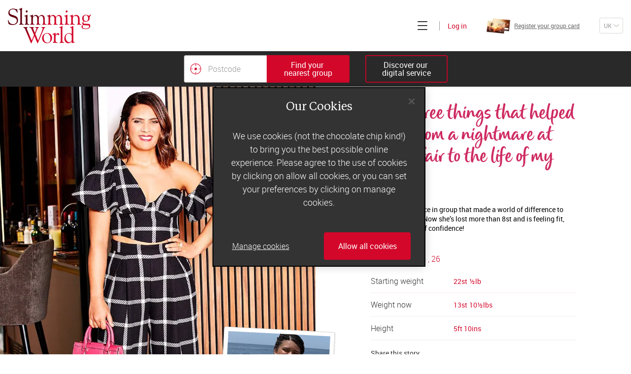

--- FILE ---
content_type: text/html; charset=utf-8
request_url: https://www.slimmingworld.co.uk/real-life-stories/monique-munro
body_size: 19627
content:
<!DOCTYPE html><html lang="en"><head><meta charSet="utf-8"/><title>‘The three things that helped me go from a nightmare at the funfair to the life of my dreams’ | Slimming World</title><script src="https://cdn.cookielaw.org/scripttemplates/otSDKStub.js" type="text/javascript" charset="UTF-8" data-domain-script="28654904-ed42-44ac-acc1-99207a518450"></script><script>function OptanonWrapper() {}</script><meta name="facebook-domain-verification" content="m33jr8o97ow7o0z405d85sxvhx8dy2"/><meta name="twitter:title" content="‘The three things that helped me go from a nightmare at the funfair to the life of my dreams’ | Slimming World"/><meta property="og:title" content="‘The three things that helped me go from a nightmare at the funfair to the life of my dreams’ | Slimming World"/><meta name="description" content="Discover the advice in group that made a world of difference to Monique Munro. Now she&amp;rsquo;s lost more than 8st and is feeling fit, healthy and full of confidence!&amp;nbsp;
"/><meta name="twitter:description" content="Discover the advice in group that made a world of difference to Monique Munro. Now she&amp;rsquo;s lost more than 8st and is feeling fit, healthy and full of confidence!&amp;nbsp;
"/><meta property="og:description" content="Discover the advice in group that made a world of difference to Monique Munro. Now she&amp;rsquo;s lost more than 8st and is feeling fit, healthy and full of confidence!&amp;nbsp;
"/><meta name="twitter:image" content="https://asset.slimmingworld.co.uk/content/media/17812/monique-munro-after_sw_success.jpg?v1=JGXiore20qg9NNIj0tmc3ddHwwj9ag6mlrbhsRCTwsmTBQEiIYDSH056RrVBk99bfc4yMEnTMSMlBpBBDJM8bRhAmreZt_Tc8tXSiB-EdArDAg7gV8ErIStNF9pCiqu6ztHaC4heSjwrmFhBzWPdlQ&amp;width=456&amp;height=228"/><meta property="og:image" content="https://asset.slimmingworld.co.uk/content/media/17812/monique-munro-after_sw_success.jpg?v1=JGXiore20qg9NNIj0tmc3ddHwwj9ag6mlrbhsRCTwsmTBQEiIYDSH056RrVBk99bfc4yMEnTMSMlBpBBDJM8bRhAmreZt_Tc8tXSiB-EdArDAg7gV8ErIStNF9pCiqu6ztHaC4heSjwrmFhBzWPdlQ&amp;width=1200&amp;height=630"/><meta property="og:image:width" content="1200"/><meta property="og:image:height" content="630"/><meta property="og:url" content="https://www.slimmingworld.co.uk/real-life-stories/monique-munro"/><link rel="preload" href="/assets/manifest.56a60633cd7395a52964.js" as="script"/><link rel="preload" href="/assets/client.a3aebb86a13ae026a499.js" as="script"/><link rel="canonical" href="https://www.slimmingworld.co.uk/real-life-stories/monique-munro"/><link rel="alternate" hrefLang="en-gb" href="https://www.slimmingworld.co.uk/real-life-stories/monique-munro"/><link rel="alternate" hrefLang="en" href="https://www.slimmingworld.co.uk/real-life-stories/monique-munro"/><link rel="alternate" hrefLang="en-ie" href="https://www.slimmingworld.ie/real-life-stories/monique-munro"/><meta property="og:site_name" content="Slimming World"/><meta name="twitter:site" content="@SlimmingWorld"/><meta name="twitter:creator" content="@SlimmingWorld"/><meta property="og:locale" content="en_GB"/><meta name="theme-color" content="#d33a29"/><meta name="apple-mobile-web-app-status-bar-style" content="#d33a29"/><meta name="msapplication-TileColor" content="#d33a29"/><meta name="twitter:card" content="summary_large_image"/><meta property="og:type" content="website"/><meta name="viewport" content="width=device-width, user-scalable=no, initial-scale=1"/><meta http-equiv="X-UA-Compatible" content="IE=Edge,chrome=1"/><meta name="msapplication-TileImage" content="/heart/ms-icon-144x144.png"/><meta name="p:domain_verify" content="cebf2e4836712f03e8a29496ec39e766"/><link rel="apple-touch-icon" sizes="48x48" href="/heart/apple-touch-icon-48x48.png"/><link rel="apple-touch-icon" sizes="72x72" href="/heart/apple-touch-icon-72x72.png"/><link rel="apple-touch-icon" sizes="96x96" href="/heart/apple-touch-icon-96x96.png"/><link rel="apple-touch-icon" sizes="144px144px" href="/heart/apple-touch-icon-144px144px.png"/><link rel="apple-touch-icon" sizes="168x168" href="/heart/apple-touch-icon-168x168.png"/><link rel="apple-touch-icon" sizes="192x192" href="/heart/apple-touch-icon-192x192.png"/><link rel="manifest" href="/manifest.en-gb.json"/><link rel="icon" sizes="16x16 24x24 32x32 48x48 64x64 72x72 96x96 144x144 168x168 192x192" href="/heart/favicon.ico"/><script type="text/plain" class="optanon-category-C0004">
          !function(e,i){if(!e.pixie){var n=e.pixie=function(e,i,a){n.actionQueue.push({action:e,actionValue:i,params:a})};n.actionQueue=[];var a=i.createElement("script");a.async=!0,a.src="//acdn.adnxs.com/dmp/up/pixie.js";var t=i.getElementsByTagName("head")[0];t.insertBefore(a,t.firstChild)}}(window,document);
          pixie('init', '843548d0-1df1-4b7e-87f1-b2a3b7da67b1');
          pixie('event', 'PageView')
          </script><noscript><img width="1" height="1" style="display:none" src="//ib.adnxs.com/pixie?pi=843548d0-1df1-4b7e-87f1-b2a3b7da67b1&amp;e=PageView&amp;script=0"/></noscript><link rel="preload" href="/assets/screen.260b2e057d9b6bff3a74.css" as="style"/><link rel="stylesheet" href="/assets/screen.260b2e057d9b6bff3a74.css"/><script>
(function(w,d,s,l,i){w[l]=w[l]||[];w[l].push({'gtm.start':
new Date().getTime(),event:'gtm.js'});var f=d.getElementsByTagName(s)[0],
j=d.createElement(s),dl=l!='dataLayer'?'&l='+l:'';j.async=true;j.src=
'https://www.googletagmanager.com/gtm.js?id='+i+dl;f.parentNode.insertBefore(j,f);
})(window,document,'script','dataLayer','GTM-K3VHC9');
</script></head><body><noscript><img width="1" height="1" style="display:none" src="//ib.adnxs.com/pixie?pi=843548d0-1df1-4b7e-87f1-b2a3b7da67b1&amp;e=PageView&amp;script=0"/></noscript><noscript><iframe src="https://www.googletagmanager.com/ns.html?id=GTM-K3VHC9" title="Google tag manager" height="0" width="0" style="display:none;visibility:hidden"></iframe></noscript><div id="app"><div class="component-application"><ul class="molecule-skip-links"><li><a href="#main-navigation"><p class="atom-text-new primary-light-color primary-elegant-type" data-testid="text-new">Skip to main navigation</p></a></li><li><a href="#sub-navigation"><p class="atom-text-new primary-light-color primary-elegant-type" data-testid="text-new">Skip to sub navigation</p></a></li><li><a href="#main-content"><p class="atom-text-new primary-light-color primary-elegant-type" data-testid="text-new">Skip to content</p></a></li><li><a href="#footer"><p class="atom-text-new primary-light-color primary-elegant-type" data-testid="text-new">Skip to footer</p></a></li></ul><noscript></noscript><noscript></noscript><noscript></noscript><div class="organism-header"><div class="atom-wrapper xl-width transparent-background header-wrapper" data-testid="wrapper"><div data-testid="public-navigation-bar" id="main-navigation" tabindex="-1" class="molecule-uk-public-navigation hide-navigation-links hide-group-search-bar hide-card-registration hide-country-drop-down"><div class="main-header"><div class="atom-wrapper cid-top-header lg-width xl-padding transparent-background" data-testid="wrapper"><div class="atom-row aligncenter spacebetween"><a aria-label="Home" class="atom-slimming-world-logo" href="/"><span aria-hidden="true" data-testid="icon" class="atom-icon direction-down" style="width:130.6px;height:55.97142857142857px"><svg data-testid="icon-svg" class="icon icon-sw-logo-primary"><use xlink:href="#sw-logo-primary" href="#sw-logo-primary"></use></svg></span></a><div class="navigation-links-wrapper"><div class="atom-row menu aligncenter spacebetween"><button id="browseButton" tabindex="0" aria-label="Click to expand menu" aria-expanded="false" class="atom-heading-button  is-enabled"><div aria-hidden="true" class="hamburger"><span></span></div></button><a data-testid="web-host-link" href="https://account.slimmingworld.co.uk/login" class="atom-web-host-link signin"><span class="atom-text-new cid-header-login brand-color formal-type" data-testid="text-new">Log in</span></a></div></div></div></div><div data-testid="join-bar" class="organism-join-bar"><div class="atom-wrapper md-width transparent-background container" data-testid="wrapper"><div data-testid="group-search-form" class="group-search-form "><button class="atom-button cid-close-group-search is-tertiary" data-testid="button" type="button"><span class="flex-wrapper"><span aria-hidden="true" data-testid="icon" class="atom-icon cid-icon-cross direction-down" style="width:14px;height:14px"><svg data-testid="icon-svg" class="icon icon-cross"><use xlink:href="#cross" href="#cross"></use></svg></span></span></button><div class="group-search-wrapper"></div></div><button class="atom-button cid-group-search-hide" data-testid="free-text-group-search-button-toggle" type="button"><span class="flex-wrapper"><span class="atom-text-new primary-light-color sans-sm" data-testid="text-new">Find your 
nearest group</span></span></button><div class="join" data-testid="public-join-button"><a href="/what-happens-online" class="atom-button cid-join-online is-tertiary" data-testid="button"><span class="flex-wrapper"><span class="atom-text-new primary-light-color sans-sm" data-testid="text-new">Discover our 
digital service</span></span></a></div></div></div><nav id="sub-navigation" tabindex="-1" aria-label="Main" class="molecule-off-canvas-menu" style="height:calc(100vh - undefinedpx)"><div class="molecule-uk-public-navigation-links"><div class="atom-row"><a class="nav-link" href="/group-or-online-membership"><p class="atom-text-new primary-dark-color sans-xs light-weight" data-testid="text-new">Join today</p></a><a data-testid="web-host-link" href="https://account.slimmingworld.co.uk/group-register/card-check" class="atom-web-host-link nav-link"><p class="atom-text-new primary-dark-color sans-xs light-weight" data-testid="text-new">Register your group card</p><div class="atom-responsive-image cid-group-card" data-testid="responsive-image"></div></a><a data-testid="web-host-link" href="https://account.slimmingworld.co.uk/login" class="atom-web-host-link nav-link"><p class="atom-text-new primary-dark-color sans-xs light-weight" data-testid="text-new">Log in</p></a></div><div class="atom-row"><a class="nav-link" href="/"><p class="atom-text-new primary-dark-color sans-xs" data-testid="text-new">Home</p></a><a class="nav-link" href="/how-it-works"><p class="atom-text-new primary-dark-color sans-xs" data-testid="text-new">How does it work?</p></a><a class="nav-link" href="/what-can-i-eat"><p class="atom-text-new primary-dark-color sans-xs" data-testid="text-new">What can I eat?</p></a><a class="nav-link" href="/recipes"><p class="atom-text-new primary-dark-color sans-xs" data-testid="text-new">Recipes</p></a><a class="nav-link" href="/real-life-stories"><p class="atom-text-new primary-dark-color sans-xs" data-testid="text-new">Real-life stories</p></a><a class="nav-link" href="/offers"><p class="atom-text-new primary-dark-color sans-xs" data-testid="text-new">Offers</p></a><a class="nav-link" href="/our-story"><p class="atom-text-new primary-dark-color sans-xs" data-testid="text-new">Our story</p></a><a class="nav-link" href="/blog/"><p class="atom-text-new primary-dark-color sans-xs" data-testid="text-new">Blog</p></a></div><a class="our-world-link" href="https://ow.slimmingworld.co.uk"><p class="atom-text-new primary-dark-color sans-xs light-weight" data-testid="text-new">Consultants&#x27; log in</p></a></div></nav></div></div></div></div><div class="application-page" id="main-content" tabindex="-1"><div class="page-success-stories-detail"><div class="atom-wrapper lg-width transparent-background organism-success-story-detail-head" data-testid="wrapper"><figure><div class="organism-image-flip" data-testid="image-flip"><div class="flipper preserve-3d"><div class="front"><a tabindex="-1" aria-hidden="true"></a></div><div class="back"><a tabindex="-1" aria-hidden="true"></a></div></div><div class="dom-event-tracker"><button type="button"><span aria-hidden="true" data-testid="icon" class="atom-icon direction-down" style="width:18px;height:17px"><svg data-testid="icon-svg" class="icon icon-before"><use xlink:href="#before" href="#before"></use></svg></span></button></div></div></figure><aside><div><div class="intro"><h1 class="atom-text-new accent-pink-color script-sm-type" data-testid="text-new">‘The three things that helped me go from a nightmare at the funfair to the life of my dreams’</h1><div class="description"><p>Discover the advice in group that made a world of difference to Monique Munro. Now she&rsquo;s lost more than 8st and is feeling fit, healthy and full of confidence!&nbsp;</p>
</div><div class="molecule-success-story-data public"><div class="title"><p class="atom-text-new brand-color primary-elegant-type" data-testid="text-new">Monique Munro <!-- -->, 26</p></div><div class="metric"><p class="atom-text-new cid-metric-title primary-dark-color formal-original-type" data-testid="text-new">Starting weight</p><p class="atom-text-new cid-metric brand-color formal-type" data-testid="text-new"><span class="atom-display-weight display-in-stones has-stones"><span class="weight-part"><span class="weight-value">22</span><span class="weight-type">st</span></span><span class="weight-part"><span class="weight-value">½</span><span class="weight-type">lb</span></span></span></p></div><div class="metric"><p class="atom-text-new cid-metric-title primary-dark-color formal-original-type" data-testid="text-new">Weight now</p><p class="atom-text-new cid-metric brand-color formal-type" data-testid="text-new"><span class="atom-display-weight display-in-stones has-stones"><span class="weight-part"><span class="weight-value">13</span><span class="weight-type">st</span></span><span class="weight-part"><span class="weight-value">10½</span><span class="weight-type">lbs</span></span></span></p></div><div class="metric"><p class="atom-text-new cid-metric-title primary-dark-color formal-original-type" data-testid="text-new">Height</p><p class="atom-text-new cid-metric brand-color formal-type" data-testid="text-new">5ft 10ins</p></div></div><div class="molecule-social-share" data-testid="social-share"><p class="atom-text-new primary-dark-color formal-type" data-testid="text-new"><span>Share this <!-- -->story</span></p><div class="share-icons"><div role="button" tabindex="0" class="SocialMediaShareButton SocialMediaShareButton--email social-share-button"><span aria-hidden="true" data-testid="icon" class="atom-icon direction-down" style="width:28px;height:28px"><svg data-testid="icon-svg" class="icon icon-envelope-email"><use xlink:href="#envelope-email" href="#envelope-email"></use></svg></span></div><div role="button" tabindex="0" class="SocialMediaShareButton SocialMediaShareButton--facebook social-share-button"><span aria-hidden="true" data-testid="icon" class="atom-icon direction-down" style="width:28px;height:28px"><svg data-testid="icon-svg" class="icon icon-facebook"><use xlink:href="#facebook" href="#facebook"></use></svg></span></div><div role="button" tabindex="0" class="SocialMediaShareButton SocialMediaShareButton--twitter social-share-button"><span aria-hidden="true" data-testid="icon" class="atom-icon direction-down" style="width:28px;height:28px"><svg data-testid="icon-svg" class="icon icon-x"><use xlink:href="#x" href="#x"></use></svg></span></div><div role="button" tabindex="0" class="SocialMediaShareButton SocialMediaShareButton--tumblr social-share-button"><span aria-hidden="true" data-testid="icon" class="atom-icon direction-down" style="width:28px;height:28px"><svg data-testid="icon-svg" class="icon icon-tumblr"><use xlink:href="#tumblr" href="#tumblr"></use></svg></span></div><div role="button" tabindex="0" class="SocialMediaShareButton SocialMediaShareButton--pinterest social-share-button"><span aria-hidden="true" data-testid="icon" class="atom-icon direction-down" style="width:28px;height:28px"><svg data-testid="icon-svg" class="icon icon-pinterest"><use xlink:href="#pinterest" href="#pinterest"></use></svg></span></div></div></div></div></div></aside></div><div class="background"><div class="atom-wrapper ls-width md-padding transparent-background" data-testid="wrapper"><div class="molecule-block-content"><div class="atom-rich-text-block" data-testid="rich-text-block"><div><p>&lsquo;Sorry, I&rsquo;m afraid I&rsquo;m going to have to ask you to get off,&rsquo; said the fairground attendant, after trying to click shut the safety bar. As I climbed off the ride and walked back past the queue of people, I wished I was invisible. I didn&rsquo;t dare look at anyone in the queue, I&rsquo;d convinced myself they&rsquo;d be staring and sniggering. I was too embarrassed to go for drinks with my uni friends afterwards.&nbsp;</p><p>We&rsquo;d planned the fun day out to celebrate the end of our time at Teesside University &ndash; and at size 26, I was finishing the course three dress sizes bigger than I&rsquo;d started. Living away from home, I&rsquo;d spend most of my money on takeaways. I&rsquo;d sometimes try to eat healthier, but my good intentions always crumbled and I&rsquo;d be back to sitting in bed with two large pepperoni pizzas. The temporary feelings of pleasure would quickly be replaced by disappointment in myself. Then I&rsquo;d soothe my upset the only way I knew how &ndash; by eating more and making myself feel even worse.&nbsp;</p></div></div><div class="atom-rich-text-block" data-testid="rich-text-block"><div><p><a href="https://www.slimmingworld.co.uk/blog/your-slim-through-summer-guide-is-here/" target="_blank"><strong>Special offer 2nd to 22nd July: Free! Your Slim Through Summer Guide</strong></a></p></div></div><div class="atom-rich-text-block" data-testid="rich-text-block"><h3>Slimming for health</h3><div><p>My mum and dad were worried about my increasing weight &ndash; understandably so because, at the age of 19, I&rsquo;d been diagnosed with a rare condition that caused spinal fluid to build up in my brain, putting pressure on my optic nerve. Every few months I had to have a needle inserted into my spine to reduce the pressure. The doctor had made it clear that losing weight could make a difference to my symptoms, but that advice wasn&rsquo;t accompanied by any kind of guidance, and I just didn&rsquo;t know where to start.&nbsp;</p><p>After uni, I got a job in the civil service, and some days my headaches left me with no choice but to sleep for hours. Mum and I started walking together several times a week, but I knew it wasn&rsquo;t going to be enough. Although I wanted to join a Slimming World group, I was nervous &ndash; I&rsquo;d got it into my head that everyone would judge me, probably because I was judging myself so much. I asked Mum to come along for support and, of course, I needn&rsquo;t have worried &ndash; everyone was friendly and welcoming.&nbsp;</p></div></div><div class="atom-image-with-caption-carousel-block"><div class="slick-slider slick-initialized" dir="ltr"><div class="slick-list" style="padding:0px 0px"><div class="slick-track" style="width:200%;left:0%"><div data-index="0" class="slick-slide slick-active slick-center slick-current" tabindex="-1" aria-hidden="false" style="outline:none;width:50%"><div><div tabindex="-1" style="width:100%;display:inline-block"><div></div><div class="atom-rich-text-block cid-caption" data-testid="rich-text-block"><div></div></div></div></div></div><div data-index="1" class="slick-slide" tabindex="-1" aria-hidden="true" style="outline:none;width:50%"><div><div tabindex="-1" style="width:100%;display:inline-block"><div></div><div class="atom-rich-text-block cid-caption" data-testid="rich-text-block"><div></div></div></div></div></div></div></div></div><div class="controls"><button class="arrow left hidden"><span aria-hidden="true" data-testid="icon" class="atom-icon direction-left" style="width:24px;height:12px"><svg data-testid="icon-svg" class="icon icon-arrow-new"><use xlink:href="#arrow-new" href="#arrow-new"></use></svg></span></button><span class="atom-text-new dark-tone-color sans-sm light-weight" data-testid="text-new">1/2</span><button class="arrow right"><span aria-hidden="true" data-testid="icon" class="atom-icon direction-right" style="width:24px;height:12px"><svg data-testid="icon-svg" class="icon icon-arrow-new"><use xlink:href="#arrow-new" href="#arrow-new"></use></svg></span></button></div></div><div class="atom-rich-text-block" data-testid="rich-text-block"><div><p>I hadn&rsquo;t really cooked before, so I started with Slimming World versions of familiar meals. I made a big batch of <a href="/recipes/slimming-world-spaghetti-bolognese">bolognese sauce</a> using lean mince, chopped veg and canned tomatoes, and once I&rsquo;d got the hang of that, it was easy to turn it into a <a href="/recipes/beef-and-bean-chilli-with-rice">chilli by adding spices and kidney beans</a>. Instead of skipping breakfast, I started having Weetabix with skimmed milk and berries, and for lunch I&rsquo;d eat something like a home-made salad topped with salmon and halloumi. My new routine completely transformed my mindset around food. Rather than eating until I was uncomfortably full to smother my feelings, I was enjoying balanced, filling meals throughout the day. After two weeks I&rsquo;d lost 9lbs!&nbsp;</p><p><strong>I found that one of the big benefits of going to group was listening to the other members talk about their obstacles and how they&rsquo;d overcome them. These three things in particular really helped me along my journey:&nbsp;</strong></p><p><strong>Tackling my trigger food&nbsp;</strong></p><p>During a chat about trigger foods, I realised that crisps were mine &ndash; I couldn&rsquo;t have just a few and stop &ndash; so I decided that I just wouldn&rsquo;t buy them. Making that choice, and walking past the crisps in the supermarket, felt really empowering.&nbsp;</p><p><strong>Time-saving recipe ideas&nbsp;</strong></p><p>I worked shifts, and got some great tips from the other shift workers at my group. One told me they found the frozen Slimming World Free Food Lunch Bowls from Iceland a lifesaver, as you could just pop them in the microwave, while another said they loved the <em>Slimming World&rsquo;s Meals for One</em> cookbook for whipping up something quick and easy from scratch.&nbsp;&nbsp;</p><p><strong>Making my own fakeaways&nbsp;</strong></p><p>I&rsquo;d been convinced life wouldn&rsquo;t be the same without my takeaways, so I loved hearing about everyone&rsquo;s favourite fakeaways. Mine was pepperoni pizza, which I quickly mastered. I&rsquo;d either make my own base using self-raising flour and fat-free natural yogurt, or use a wholemeal wrap. It tasted so good &ndash; and unlike the pepperoni pizzas I used to have, it didn&rsquo;t end up with me in a slump, wishing I&rsquo;d never eaten it in the first place.&nbsp;</p></div></div><div class="atom-image-with-caption-carousel-block"><div class="slick-slider slick-initialized" dir="ltr"><div class="slick-list" style="padding:0px 0px"><div class="slick-track" style="width:200%;left:0%"><div data-index="0" class="slick-slide slick-active slick-center slick-current" tabindex="-1" aria-hidden="false" style="outline:none;width:50%"><div><div tabindex="-1" style="width:100%;display:inline-block"><div></div><div class="atom-rich-text-block cid-caption" data-testid="rich-text-block"><div></div></div></div></div></div><div data-index="1" class="slick-slide" tabindex="-1" aria-hidden="true" style="outline:none;width:50%"><div><div tabindex="-1" style="width:100%;display:inline-block"><div></div><div class="atom-rich-text-block cid-caption" data-testid="rich-text-block"><div></div></div></div></div></div></div></div></div><div class="controls"><button class="arrow left hidden"><span aria-hidden="true" data-testid="icon" class="atom-icon direction-left" style="width:24px;height:12px"><svg data-testid="icon-svg" class="icon icon-arrow-new"><use xlink:href="#arrow-new" href="#arrow-new"></use></svg></span></button><span class="atom-text-new dark-tone-color sans-sm light-weight" data-testid="text-new">1/2</span><button class="arrow right"><span aria-hidden="true" data-testid="icon" class="atom-icon direction-right" style="width:24px;height:12px"><svg data-testid="icon-svg" class="icon icon-arrow-new"><use xlink:href="#arrow-new" href="#arrow-new"></use></svg></span></button></div></div><div class="atom-rich-text-block" data-testid="rich-text-block"><div><p>I lost weight steadily, but it wasn&rsquo;t until I was 6st down and my joggers were hanging off me that I finally accepted I needed to buy some new clothes! Mum and I went shopping together, and for the first time in years I could go into high street stores and have choices. To my astonishment, a trendy, size-14 camouflage dress fitted me like a glove.&nbsp;&nbsp;</p><p>Mum and I were still walking regularly, and as my weight went down, my fitness levels increased. In 2021, a few of us from group started training together for the Virtual MoonWalk, covering 26.2 miles for charity. Those &lsquo;therapy walks&rsquo;, as I now think of them, weren&rsquo;t just about fitness. As we walked, I&rsquo;d talk through anything that was worrying me with people who really understood.&nbsp;&nbsp;</p><p>I&rsquo;ve now lost more than 8st &ndash; a huge drop from my first 22st weigh-in! My headaches have become much less severe and my social confidence is flying, too. These days, instead of hiding away, I love meals out with friends or going on shopping trips. That horrible experience at the fair definitely wasn&rsquo;t fun, but I&rsquo;m making up for it now!&nbsp;</p></div></div><div class="atom-rich-text-block" data-testid="rich-text-block"><div><p><em>*Weight loss will vary due to your individual circumstances and how much weight you have to lose.</em></p></div></div><div class="atom-rich-text-block" data-testid="rich-text-block"><h3>Get your FREE summer booklet</h3><div><p><strong>This exclusive Slimming World package is packed with delicious recipe ideas and slimming strategies for barbecues, picnics, days out and holidays &ndash; so you can shine brightly all summer, without missing out on a thing!&nbsp;&nbsp;</strong></p><p><a href="http://www.slimmingworld.co.uk/blog/your-slim-through-summer-guide-is-here/"><strong>*Here&rsquo;​s how you can bag your copy...</strong></a></p></div></div><div class="atom-image-block"><div class="atom-responsive-image" data-testid="responsive-image"></div></div></div></div></div><div data-nosnippet="true" class="molecule-related-success-stories"><div class="atom-row atom-titled-block column"><h2><h2 class="atom-text-new accent-purple-color serif-sm" data-testid="text-new">real-life Slimming World</h2><h2 class="atom-text-new cid-script-title accent-purple-color script-lg" data-testid="text-new">success stories</h2></h2><div class="template-landing-grid"><div class="atom-wrapper cid-landing-grid-wrapper lg-width transparent-background" data-testid="wrapper"><div class="atom-row justifycenter wrap"><div data-testid="grid" class="organism-grid"><div class="organism-grid-item xs-12 sm-6 md-4 lg-3" data-testid="grid-item"><section class="organism-master-tile"><header><figure><div class="organism-image-flip" data-testid="image-flip"><div class="flipper preserve-3d"><div class="front"><a tabindex="-1" aria-hidden="true" href="/real-life-stories/llinos-hubbard"></a></div><div class="back"><a tabindex="-1" aria-hidden="true" href="/real-life-stories/llinos-hubbard"></a></div></div><div class="dom-event-tracker"><button type="button" aria-label="Image of Llinos Hubbard after Slimming World diet"><span aria-hidden="true" data-testid="icon" class="atom-icon direction-down" style="width:18px;height:17px"><svg data-testid="icon-svg" class="icon icon-before"><use xlink:href="#before" href="#before"></use></svg></span></button></div></div></figure></header><div class="content"><div class="body"><a class="title" href="/real-life-stories/llinos-hubbard"><h2 class="atom-text-new cid-person-name primary-dark-color script-xs" data-testid="text-new">Llinos Hubbard</h2></a><a class="title" tabindex="-1" href="/real-life-stories/llinos-hubbard"><p class="atom-text-new primary-dark-color strong-type" data-testid="text-new">‘Three things that helped me lose weight... and gave me the confidence to take on three big challenges!’ </p></a></div><footer class="footer"><div class="atom-success-stats-tile"><div class="line"><p class="atom-text-new mid-tone-color formal-light-type" data-testid="text-new">Starting weight</p><p class="atom-text-new dark-tone-color formal-type" data-testid="text-new"><span class="atom-display-weight display-in-stones has-stones"><span class="weight-part"><span class="weight-value">10</span><span class="weight-type">st</span></span><span class="weight-part"><span class="weight-value">10</span><span class="weight-type">lbs</span></span></span></p></div><div class="line"><p class="atom-text-new mid-tone-color formal-light-type" data-testid="text-new">Weight loss</p><p class="atom-text-new dark-tone-color formal-type" data-testid="text-new"><span class="atom-display-weight display-in-stones has-stones"><span class="weight-part"><span class="weight-value">1</span><span class="weight-type">st</span></span><span class="weight-part"><span class="weight-value">6</span><span class="weight-type">lbs</span></span></span></p></div></div></footer></div></section><script type="application/ld+json">{"@context":"http://schema.org/","@type":"Person","name":"Llinos Hubbard","description":"<p>Llinos Hubbard has tackled the Pretty Muddy obstacle course at Race for Life and climbed the O2 building. Next up, the London Marathon!&nbsp;</p>\r\n","author":{"@type":"Organization","name":"Slimming World"},"image":"https://asset.slimmingworld.co.uk/content/media/23008/llinos-hubbard-after_sw_success.jpg?v1=JGXiore20qg9NNIj0tmc3TKfKw-jr0s127JqqpCA2x7sMviNgcAYh1epuS_Lqxebn9V_qusKHfwbF7MOUrAPptzBhXIUL1Xnq2Mmdvx4fOk"}</script></div><div class="organism-grid-item xs-12 sm-6 md-4 lg-3" data-testid="grid-item"><section class="organism-master-tile"><header><figure><div class="organism-image-flip" data-testid="image-flip"><div class="flipper preserve-3d"><div class="front"><a tabindex="-1" aria-hidden="true" href="/real-life-stories/nikki-poole"></a></div><div class="back"><a tabindex="-1" aria-hidden="true" href="/real-life-stories/nikki-poole"></a></div></div><div class="dom-event-tracker"><button type="button" aria-label="Image of Nikki Poole after Slimming World diet"><span aria-hidden="true" data-testid="icon" class="atom-icon direction-down" style="width:18px;height:17px"><svg data-testid="icon-svg" class="icon icon-before"><use xlink:href="#before" href="#before"></use></svg></span></button></div></div></figure></header><div class="content"><div class="body"><a class="title" href="/real-life-stories/nikki-poole"><h2 class="atom-text-new cid-person-name primary-dark-color script-xs" data-testid="text-new">Nikki Poole</h2></a><a class="title" tabindex="-1" href="/real-life-stories/nikki-poole"><p class="atom-text-new primary-dark-color strong-type" data-testid="text-new">‘The three simple swaps that helped me lose 2st’</p></a></div><footer class="footer"><div class="atom-success-stats-tile"><div class="line"><p class="atom-text-new mid-tone-color formal-light-type" data-testid="text-new">Starting weight</p><p class="atom-text-new dark-tone-color formal-type" data-testid="text-new"><span class="atom-display-weight display-in-stones has-stones"><span class="weight-part"><span class="weight-value">11</span><span class="weight-type">st</span></span><span class="weight-part"><span class="weight-value">1½</span><span class="weight-type">lbs</span></span></span></p></div><div class="line"><p class="atom-text-new mid-tone-color formal-light-type" data-testid="text-new">Weight loss</p><p class="atom-text-new dark-tone-color formal-type" data-testid="text-new"><span class="atom-display-weight display-in-stones has-stones"><span class="weight-part"><span class="weight-value">2</span><span class="weight-type">st</span></span><span class="weight-part"><span class="weight-value">1½</span><span class="weight-type">lbs</span></span></span></p></div></div></footer></div></section><script type="application/ld+json">{"@context":"http://schema.org/","@type":"Person","name":"Nikki Poole","description":"<p dir=\"ltr\">Adapting her favourite meals was key to Nikki Poole&rsquo;s slimming success. Now, she&rsquo;s brimming with confidence, her social life is buzzing and she even has an exciting new career!</p>\r\n","author":{"@type":"Organization","name":"Slimming World"},"image":"https://asset.slimmingworld.co.uk/content/media/16995/nikki-poole-after2_sw_success.jpg?v1=JGXiore20qg9NNIj0tmc3TbyPeNSuP6HRz20AJ7RDnzJZj8Mi6Vq-Y5gykFf8vb4ZWTRs4ylEmBM7MlAHoelNR8MuR80yiXzJ44Y65ibyGttGBLDYbQ465pxOCbJk8yx"}</script></div><div class="organism-grid-item xs-12 sm-6 md-4 lg-3" data-testid="grid-item"><section class="organism-master-tile"><header><figure><div class="organism-image-flip" data-testid="image-flip"><div class="flipper preserve-3d"><div class="front"><a tabindex="-1" aria-hidden="true" href="/real-life-stories/james-garner"></a></div><div class="back"><a tabindex="-1" aria-hidden="true" href="/real-life-stories/james-garner"></a></div></div><div class="dom-event-tracker"><button type="button" aria-label="Image of James Garner after Slimming World diet"><span aria-hidden="true" data-testid="icon" class="atom-icon direction-down" style="width:18px;height:17px"><svg data-testid="icon-svg" class="icon icon-before"><use xlink:href="#before" href="#before"></use></svg></span></button></div></div></figure></header><div class="content"><div class="body"><a class="title" href="/real-life-stories/james-garner"><h2 class="atom-text-new cid-person-name primary-dark-color script-xs" data-testid="text-new">James Garner</h2></a><a class="title" tabindex="-1" href="/real-life-stories/james-garner"><p class="atom-text-new primary-dark-color strong-type" data-testid="text-new">‘I’ve gone from living life on the fringes to loving life at the Edinburgh Fringe!’ </p></a></div><footer class="footer"><div class="atom-success-stats-tile"><div class="line"><p class="atom-text-new mid-tone-color formal-light-type" data-testid="text-new">Starting weight</p><p class="atom-text-new dark-tone-color formal-type" data-testid="text-new"><span class="atom-display-weight display-in-stones has-stones"><span class="weight-part"><span class="weight-value">26</span><span class="weight-type">st</span></span><span class="weight-part"><span class="weight-value">3</span><span class="weight-type">lbs</span></span></span></p></div><div class="line"><p class="atom-text-new mid-tone-color formal-light-type" data-testid="text-new">Weight loss</p><p class="atom-text-new dark-tone-color formal-type" data-testid="text-new"><span class="atom-display-weight display-in-stones has-stones"><span class="weight-part"><span class="weight-value">12</span><span class="weight-type">st</span></span><span class="weight-part"><span class="weight-value">3½</span><span class="weight-type">lbs</span></span></span></p></div></div></footer></div></section><script type="application/ld+json">{"@context":"http://schema.org/","@type":"Person","name":"James Garner","description":"<p>Meet our Man of the Year 2025. Comedy promoter James Garner is laughing after his incredible 12st 3&frac12;lbs&nbsp;(78kg) weight loss gave him the confidence and energy to follow his dreams</p>\r\n","author":{"@type":"Organization","name":"Slimming World"},"image":"https://asset.slimmingworld.co.uk/content/media/24345/video-roundel-james-garner-moty-success-after-uk-beta.jpg?v1=JGXiore20qg9NNIj0tmc3TKfKw-jr0s127JqqpCA2x7sMviNgcAYh1epuS_Lqxebn9V_qusKHfwbF7MOUrAPptzBhXIUL1Xnq2Mmdvx4fOk"}</script></div><div class="organism-grid-item xs-12 sm-6 md-4 lg-3" data-testid="grid-item"><section class="organism-master-tile"><header><figure><div class="organism-image-flip" data-testid="image-flip"><div class="flipper preserve-3d"><div class="front"><a tabindex="-1" aria-hidden="true" href="/real-life-stories/josh-beal"></a></div><div class="back"><a tabindex="-1" aria-hidden="true" href="/real-life-stories/josh-beal"></a></div></div><div class="dom-event-tracker"><button type="button" aria-label="Image of Josh Beal after Slimming World diet"><span aria-hidden="true" data-testid="icon" class="atom-icon direction-down" style="width:18px;height:17px"><svg data-testid="icon-svg" class="icon icon-before"><use xlink:href="#before" href="#before"></use></svg></span></button></div></div></figure></header><div class="content"><div class="body"><a class="title" href="/real-life-stories/josh-beal"><h2 class="atom-text-new cid-person-name primary-dark-color script-xs" data-testid="text-new">Josh Beal</h2></a><a class="title" tabindex="-1" href="/real-life-stories/josh-beal"><p class="atom-text-new primary-dark-color strong-type" data-testid="text-new">‘The words of wisdom that helped me smash my slimming goals’ </p></a></div><footer class="footer"><div class="atom-success-stats-tile"><div class="line"><p class="atom-text-new mid-tone-color formal-light-type" data-testid="text-new">Starting weight</p><p class="atom-text-new dark-tone-color formal-type" data-testid="text-new"><span class="atom-display-weight display-in-stones"><span class="weight-part"><span class="weight-value">20 ½</span><span class="weight-type">st</span></span></span></p></div><div class="line"><p class="atom-text-new mid-tone-color formal-light-type" data-testid="text-new">Weight loss</p><p class="atom-text-new dark-tone-color formal-type" data-testid="text-new"><span class="atom-display-weight display-in-stones has-stones"><span class="weight-part"><span class="weight-value">8</span><span class="weight-type">st</span></span><span class="weight-part"><span class="weight-value">1½</span><span class="weight-type">lbs</span></span></span></p></div></div></footer></div></section><script type="application/ld+json">{"@context":"http://schema.org/","@type":"Person","name":"Josh Beal","description":"<p>After a 6st weight gain, Josh Beal&nbsp;was at an all-time low. Now he&rsquo;s lost 8st, found an activity he loves and feels ace!&nbsp;</p>\r\n","author":{"@type":"Organization","name":"Slimming World"},"image":"https://asset.slimmingworld.co.uk/content/media/17869/josh-beale-after-v3_sw_success.jpg?v1=JGXiore20qg9NNIj0tmc3XeJ1kqde0ETPovlHNLlafVYAha5MG_mD9O6qxPeNtHF9vb0cYuxDbnIloj62wqEtD5Qdm2IjoJsMpmbNB4LzO3HibIGj0DJw36fi5ZqeUgW"}</script></div></div></div><div class="atom-row justifycenter"></div></div></div><div class="atom-row final-button justifycenter"><a class="atom-button is-shade-pink" data-testid="button" href="/real-life-stories"><span class="flex-wrapper">Meet our members</span></a></div></div></div></div><footer class="organism-uk-public-footer" id="footer" data-testid="footer" tabindex="-1"><div class="atom-wrapper lg-width sm-padding transparent-background" data-testid="wrapper"><div class="consultant-login"><a href="https://ow.slimmingworld.co.uk" class="atom-button is-shade-pink" data-testid="button"><span class="flex-wrapper">Consultants&#x27; log in</span></a></div><nav aria-label="Footer" class="footer-links"><div class="footer-column"><p class="atom-text-new cid-footer-col-title primary-light-color sans-sm bold-weight" data-testid="text-new">Losing weight with us</p><a data-testid="/nearest-group-search" href="/nearest-group-search"><p class="atom-text-new cid-undefined-0 primary-light-color sans-sm light-weight" data-testid="text-new">Find a group</p></a><a data-testid="/counties" href="/counties"><p class="atom-text-new cid-undefined-1 primary-light-color sans-sm light-weight" data-testid="text-new">Browse our groups</p></a><a data-testid="/what-happens-in-group" href="/what-happens-in-group"><p class="atom-text-new cid-undefined-2 primary-light-color sans-sm light-weight" data-testid="text-new">What happens in group</p></a><a data-testid="/what-happens-online" href="/what-happens-online"><p class="atom-text-new cid-undefined-3 primary-light-color sans-sm light-weight" data-testid="text-new">Our digital service</p></a><a data-testid="/seven-day-menus" href="/seven-day-menus"><p class="atom-text-new cid-undefined-4 primary-light-color sans-sm light-weight" data-testid="text-new">Free 7-day meal plan</p></a><a data-testid="/slimming-world-app" href="/slimming-world-app"><p class="atom-text-new cid-undefined-5 primary-light-color sans-sm light-weight" data-testid="text-new">The Slimming World App</p></a><a data-testid="/questions-answered" href="/questions-answered"><p class="atom-text-new cid-undefined-6 primary-light-color sans-sm light-weight" data-testid="text-new">Your burning questions answered</p></a><a data-testid="/offers" href="/offers"><p class="atom-text-new cid-undefined-7 primary-light-color sans-sm light-weight" data-testid="text-new">Offers</p></a><a data-testid="/activity" href="/activity"><p class="atom-text-new cid-undefined-8 primary-light-color sans-sm light-weight" data-testid="text-new">Our physical activity programme</p></a><a data-testid="/the-science-behind-slimming-world" href="/the-science-behind-slimming-world"><p class="atom-text-new cid-undefined-9 primary-light-color sans-sm light-weight" data-testid="text-new">Slimming World science</p></a><a data-testid="/food-range" href="/food-range"><p class="atom-text-new cid-undefined-10 primary-light-color sans-sm light-weight" data-testid="text-new">Slimming World food range</p></a><a data-testid="https://www.slimmingworldkitchen.co.uk" target="_new" href="https://www.slimmingworldkitchen.co.uk"><p class="atom-text-new cid-undefined-11 primary-light-color sans-sm light-weight" data-testid="text-new">Slimming World Kitchen</p></a><a data-testid="/bmi-calculator" href="/bmi-calculator"><p class="atom-text-new cid-undefined-12 primary-light-color sans-sm light-weight" data-testid="text-new">BMI calculator</p></a><a data-testid="/slimming-world-or-weight-watchers" href="/slimming-world-or-weight-watchers"><p class="atom-text-new cid-undefined-13 primary-light-color sans-sm light-weight" data-testid="text-new">Slimming World or Weight Watchers</p></a></div><div class="footer-column"><p class="atom-text-new cid-footer-col-title primary-light-color sans-sm bold-weight" data-testid="text-new">Company Information</p><a data-testid="/our-story" href="/our-story"><p class="atom-text-new cid-undefined-0 primary-light-color sans-sm light-weight" data-testid="text-new">About us</p></a><a data-testid="/advertise-with-us" href="/advertise-with-us"><p class="atom-text-new cid-undefined-1 primary-light-color sans-sm light-weight" data-testid="text-new">Advertise in our magazine</p></a><a data-testid="https://artwork.slimmingworld.co.uk/" target="_new" href="https://artwork.slimmingworld.co.uk/"><p class="atom-text-new cid-undefined-2 primary-light-color sans-sm light-weight" data-testid="text-new">Advertising artwork</p></a><a data-testid="/careers" target="_new" href="/careers"><p class="atom-text-new cid-undefined-3 primary-light-color sans-sm light-weight" data-testid="text-new">Careers</p></a><a data-testid="/become-a-consultant" href="/become-a-consultant"><p class="atom-text-new cid-undefined-4 primary-light-color sans-sm light-weight" data-testid="text-new">Become a Consultant</p></a><a data-testid="https://www.slimmingworld.co.uk/press/" target="_new" href="https://www.slimmingworld.co.uk/press/"><p class="atom-text-new cid-undefined-5 primary-light-color sans-sm light-weight" data-testid="text-new">Newsroom</p></a></div><div class="footer-column"><p class="atom-text-new cid-footer-col-title primary-light-color sans-sm bold-weight" data-testid="text-new">Customer Support</p><a data-testid="/contact-us" href="/contact-us"><p class="atom-text-new cid-undefined-0 primary-light-color sans-sm light-weight" data-testid="text-new">Contact us</p></a><a data-testid="https://www.slimmingworld.co.uk/faqs/s/" target="_new" href="https://www.slimmingworld.co.uk/faqs/s/"><p class="atom-text-new cid-undefined-1 primary-light-color sans-sm light-weight" data-testid="text-new">Slimming World FAQs</p></a><p class="atom-text-new cid-footer-col-title primary-light-color sans-sm bold-weight" data-testid="text-new">More from us</p><a data-testid="/blog/" target="_new" href="/blog/"><p class="atom-text-new cid-undefined-0 primary-light-color sans-sm light-weight" data-testid="text-new">The Slimming World Blog</p></a><a data-testid="/podcast" href="/podcast"><p class="atom-text-new cid-undefined-1 primary-light-color sans-sm light-weight" data-testid="text-new">Slimming World podcast</p></a><a data-testid="https://www.slimmingworld.co.uk/mums" target="_new" href="https://www.slimmingworld.co.uk/mums"><p class="atom-text-new cid-undefined-2 primary-light-color sans-sm light-weight" data-testid="text-new">Pregnant or new mum?</p></a><a data-testid="https://www.slimmingworld.co.uk/health/" target="_new" href="https://www.slimmingworld.co.uk/health/"><p class="atom-text-new cid-undefined-3 primary-light-color sans-sm light-weight" data-testid="text-new">Health professionals</p></a></div><div class="magazine"><div class="magazine-header"><p class="atom-text-new primary-light-color serif-xs" data-testid="text-new">Discover the UK’s number 1</p><p class="atom-text-new cid-magazine-title primary-light-color script-sm" data-testid="text-new">slimming magazine</p></div><div class="atom-responsive-image" data-testid="responsive-image"></div><a class="atom-button cid-magazine-button is-primary-inverted" data-testid="button" href="/magazine"><span class="flex-wrapper"><span class="atom-text-new accent-pink-color sans-sm bold-weight" data-testid="text-new">Find out more</span></span></a></div></nav><nav aria-label="Social media" class="socials-nav"><p class="atom-text-new cid-social-title primary-light-color sans-xl bold-weight" data-testid="text-new">Follow us on</p><ul class="molecule-social-links monochrome-type"><li data-testid="social-links-item"><a data-testid="https://www.instagram.com/slimmingworld/?hl=en" href="https://www.instagram.com/slimmingworld/?hl=en" target="_blank"><span class="screen-reader">Slimming World on Instagram</span><span aria-hidden="true" data-testid="icon" class="atom-icon direction-down" style="width:32px;height:32px"><svg data-testid="icon-svg" class="icon icon-instagram"><use xlink:href="#instagram" href="#instagram"></use></svg></span></a></li><li data-testid="social-links-item"><a data-testid="https://www.tiktok.com/@slimmingworld" href="https://www.tiktok.com/@slimmingworld" target="_blank"><span class="screen-reader">Slimming World TikTok</span><span aria-hidden="true" data-testid="icon" class="atom-icon direction-down" style="width:32px;height:32px"><svg data-testid="icon-svg" class="icon icon-music"><use xlink:href="#music" href="#music"></use></svg></span></a></li><li data-testid="social-links-item"><a data-testid="https://www.facebook.com/slimmingworld/" href="https://www.facebook.com/slimmingworld/" target="_blank"><span class="screen-reader">Slimming World on Facebook</span><span aria-hidden="true" data-testid="icon" class="atom-icon direction-down" style="width:32px;height:32px"><svg data-testid="icon-svg" class="icon icon-facebook"><use xlink:href="#facebook" href="#facebook"></use></svg></span></a></li><li data-testid="social-links-item"><a data-testid="https://www.youtube.com/user/slimmingworld" href="https://www.youtube.com/user/slimmingworld" target="_blank"><span class="screen-reader">Slimming World on YouTube</span><span aria-hidden="true" data-testid="icon" class="atom-icon direction-down" style="width:32px;height:32px"><svg data-testid="icon-svg" class="icon icon-youtube"><use xlink:href="#youtube" href="#youtube"></use></svg></span></a></li><li data-testid="social-links-item"><a data-testid="https://uk.linkedin.com/company/slimming-world" href="https://uk.linkedin.com/company/slimming-world" target="_blank"><span class="screen-reader">Slimming World LinkedIn</span><span aria-hidden="true" data-testid="icon" class="atom-icon direction-down" style="width:32px;height:32px"><svg data-testid="icon-svg" class="icon icon-link"><use xlink:href="#link" href="#link"></use></svg></span></a></li></ul></nav><nav aria-label="General pages" class="general-pages"><a href="/terms-of-use"><p class="atom-text-new primary-light-color sans-sm light-weight" data-testid="text-new">Terms and conditions</p></a><a href="/privacy-policy"><p class="atom-text-new primary-light-color sans-sm light-weight" data-testid="text-new">Privacy promise</p></a><button id="ot-sdk-btn" class="ot-sdk-show-settings">Cookies</button><a href="/accessibility-policy"><p class="atom-text-new primary-light-color sans-sm light-weight" data-testid="text-new">Accessibility</p></a><a href="/modern-slavery-statement"><p class="atom-text-new primary-light-color sans-sm light-weight" data-testid="text-new">Modern Slavery Act</p></a></nav><div class="disclaimer"><div class="atom-row aligncenter justifycenter column"><p class="atom-text-new primary-light-color sans-xs bold-weight" data-testid="text-new">†More people in the UK choose to attend a Slimming World group each week than any other weight loss group. </p><p class="atom-text-new primary-light-color sans-xs light-weight" data-testid="text-new">Weight loss will vary due to your individual circumstances and how much weight you have to lose.</p><p class="atom-text-new primary-light-color sans-xs light-weight" data-testid="text-new">Please note: we may record calls for training and quality purposes.</p></div></div><div class="atom-row ipso"><span aria-hidden="true" data-testid="icon" class="atom-icon direction-down" style="width:124px;height:40.62068965517241px"><svg data-testid="icon-svg" class="icon icon-ipso-flag"><use xlink:href="#ipso-flag" href="#ipso-flag"></use></svg></span><p class="atom-text-new primary-light-color sans-xs light-weight" data-testid="text-new"><span>Slimming World is a member of the Independent Press Standards Organisation (IPSO) and we subscribe to its Editors’ Code of Practice. To get in touch with us click <a href="/contact-us/get-in-touch">here</a></span></p></div></div></footer></div></div></div><div id="modal-portal-root"></div><script>var state = "{\"async\":{\"actions\":[],\"actionTypes\":{}},\"collections\":{},\"config\":{\"renderMode\":\"server\",\"viewerCountry\":null,\"environmentConfig\":{\"web\":{\"account\":{\"host\":\"https:\u002F\u002Faccount.slimmingworld.co.uk\"},\"member\":{\"host\":\"https:\u002F\u002Fmember.slimmingworld.co.uk\"},\"public\":{\"host\":\"https:\u002F\u002Fwww.slimmingworld.co.uk\"},\"admin\":{\"host\":\"https:\u002F\u002Fadmin.slimmingworld.co.uk\"},\"live\":{\"host\":\"https:\u002F\u002Flive.slimmingworld.co.uk\"},\"shop\":{\"host\":\"https:\u002F\u002Fshop.slimmingworld.co.uk\"},\"planner\":{\"host\":\"https:\u002F\u002Fplanner.slimmingworld.co.uk\"},\"payment\":{\"host\":\"https:\u002F\u002Fpayment.slimmingworld.co.uk\"},\"migration\":{\"host\":\"https:\u002F\u002Fmigration.slimmingworld.co.uk\"},\"publicity\":{\"host\":\"https:\u002F\u002Fpublicity.slimmingworld.co.uk\"},\"ads\":{\"host\":\"https:\u002F\u002Fartwork.slimmingworld.co.uk\"}},\"api\":{\"account\":{\"host\":\"https:\u002F\u002Faccount.slimmingworld.co.uk\",\"path\":\"\u002Fapi\u002Fv1\"},\"account_without_path\":{\"host\":\"https:\u002F\u002Faccount.slimmingworld.co.uk\",\"path\":\"\"},\"account_migration\":{\"host\":\"https:\u002F\u002Faccount.slimmingworld.co.uk\",\"path\":\"\"},\"contact\":{\"host\":\"https:\u002F\u002Fcontact.slimmingworld.co.uk\",\"path\":\"\u002Fapi\u002Fv1\"},\"content\":{\"host\":\"https:\u002F\u002Fcontent.slimmingworld.co.uk\",\"path\":\"\u002Fapi\u002Fv1\"},\"content_v2\":{\"host\":\"https:\u002F\u002Fcontent.slimmingworld.co.uk\",\"path\":\"\u002Fapi\u002Fv2\"},\"content_v3\":{\"host\":\"https:\u002F\u002Fcontent.slimmingworld.co.uk\",\"path\":\"\u002Fapi\u002Fv3\"},\"community\":{\"host\":\"https:\u002F\u002Fcommunity.slimmingworld.co.uk\",\"path\":\"\u002Fapi\u002Fv1\"},\"community_v2\":{\"host\":\"https:\u002F\u002Fcommunity.slimmingworld.co.uk\",\"path\":\"\u002Fapi\u002Fv2\"},\"community_v3\":{\"host\":\"https:\u002F\u002Fcommunity.slimmingworld.co.uk\",\"path\":\"\u002Fapi\u002Fv3\"},\"live\":{\"host\":\"https:\u002F\u002Flive.slimmingworld.co.uk\",\"path\":\"\u002Fapi\u002Fv1\"},\"shop\":{\"host\":\"https:\u002F\u002Fshop.slimmingworld.co.uk\",\"path\":\"\u002Fapi\u002Fv1\"},\"deal\":{\"host\":\"https:\u002F\u002Fdeal.slimmingworld.co.uk\",\"path\":\"\u002Fapi\u002Fv1\"},\"food\":{\"host\":\"https:\u002F\u002Ffood.slimmingworld.co.uk\",\"path\":\"\u002Fapi\u002Fv1\"},\"payment\":{\"host\":\"https:\u002F\u002Fpayment.slimmingworld.co.uk\",\"path\":\"\u002Fapi\u002Fv1\"},\"message\":{\"host\":\"https:\u002F\u002Fmessage.slimmingworld.co.uk\",\"path\":\"\u002Fapi\u002Fv1\"},\"groupAccount\":{\"host\":\"https:\u002F\u002Fgroup-account.slimmingworld.co.uk\",\"path\":\"\u002Fapi\u002Fv1\"},\"groupSearch\":{\"host\":\"https:\u002F\u002Fgroup-search.slimmingworld.co.uk\",\"path\":\"\u002Fapi\u002Fv1\"},\"activity\":{\"host\":\"https:\u002F\u002Factivity.slimmingworld.co.uk\",\"path\":\"\u002Fapi\u002Fv1\"},\"migration\":{\"host\":\"https:\u002F\u002Fmigration.slimmingworld.co.uk\",\"path\":\"\u002Fapi\u002Fv1\"},\"publicity\":{\"host\":\"https:\u002F\u002Fpublicity.slimmingworld.co.uk\",\"path\":\"\u002Fapi\u002Fv1\"},\"ads\":{\"host\":\"https:\u002F\u002Fartwork.slimmingworld.co.uk\",\"path\":\"\u002Fapi\u002Fv1\"}},\"live\":{\"server\":\"https:\u002F\u002Flive.slimmingworld.co.uk\"},\"oidc\":{\"authority\":\"https:\u002F\u002Faccount.slimmingworld.co.uk\",\"implicit\":{\"member\":{\"client_id\":\"OIDC_IMPLICIT_MEMBER_CLIENT_ID\"},\"migration\":{\"client_id\":\"OIDC_IMPLICIT_MIGRATION_CLIENT_ID\"},\"account\":{\"client_id\":\"654973379048112130\"},\"live\":{\"client_id\":\"415867848800387099\"},\"shop\":{\"client_id\":\"415867848800387097\"},\"planner\":{\"client_id\":\"415867848800387098\"}}},\"cookie\":{},\"gtm\":{\"containerId\":\"GTM-K3VHC9\",\"environmentId\":\"\",\"authKey\":\"\"},\"gmaps\":{\"key\":\"AIzaSyATzCPYClLDZvNjmBLFUD27tDOhI31cVAY\"},\"brightCove\":{\"accountId\":\"5245389806001\",\"playerId\":\"y6DhCo1mG\",\"src\":\"\u002F\u002Fplayers.brightcove.net\u002F{accountId}\u002F{playerId}_default\u002Findex.min.js\"},\"raven\":{\"stateKeysToCapture\":\"null\",\"client\":{\"dsn\":\"https:\u002F\u002Ff4d3672f92394f139c88ea97cefc8b88@sentry.io\u002F198331\",\"whitelistUrls\":\"slimmingworld.co.uk\u002Fversion\u002F,slimmingworld.co.uk\u002Fassets\u002F\"}},\"featureFlags\":{\"transferToGroup\":\"True\",\"transferToOnline\":\"True\",\"groupRegOpen\":\"True\",\"shopForAll\":\"False\",\"longResponseTimes\":\"True\"},\"free2GoApp\":{\"isReleased\":\"FREE_2_GO_APP_IS_RELEASED\",\"iosAppUrl\":\"FREE_2_GO_APP_IOS_URL\",\"androidAppUrl\":\"FREE_2_GO_APP_ANDROID_URL\"},\"jotform\":{\"embedUrl\":\"https:\u002F\u002Fslimmingworld.jotform.com\u002Fform\u002F221655108499362\"},\"geocoding\":{\"region\":\"UK\",\"provider\":\"postcodeio\"},\"recaptcha\":{\"siteKey\":\"6LdLR7cZAAAAAFDxo_6diZKq91dLeqE45o9GkrNL\",\"src\":\"https:\u002F\u002Fwww.google.com\"},\"advertisement\":{\"logosLink\":\"https:\u002F\u002Fcenshare-satellite.slimmingworld.co.uk\u002F_storage\u002Fasset\u002F190243\u002Fstorage\u002Fmaster\u002Fswlogos.zip\",\"guideLinesBookletLink\":\"https:\u002F\u002Fcenshare-satellite.slimmingworld.co.uk\u002F_storage\u002Fasset\u002F190244\u002Fstorage\u002Fmaster\u002Fswadguidelines.pdf\"},\"nearestGroupSessions\":{\"showGroupTimesUK\":\"true\",\"showGroupTimesIE\":\"true\"}},\"isWebView\":false,\"isFree2GoApp\":false,\"recaptchaToken\":null},\"deviceState\":{\"state\":null,\"name\":null,\"scrollbarWidth\":null},\"enhancedForm\":{\"validation\":{},\"compositeInput\":{}},\"entities\":{\"component\":{\"public-navigation-register-card\":{\"image\":{\"src\":\"https:\u002F\u002Fasset.slimmingworld.co.uk\u002Fcontent\u002Fmedia\u002F10788\u002Fcards-for-header.png?v1=JGXiore20qg9NNIj0tmc3TKfKw-jr0s127JqqpCA2x7sMviNgcAYh1epuS_Lqxebn9V_qusKHfwbF7MOUrAPptzBhXIUL1Xnq2Mmdvx4fOk\",\"alt\":\"\",\"focalPoint\":null,\"caption\":\"\",\"_type\":\"Image\",\"id\":\"14121\"},\"slug\":\"public-navigation-register-card\",\"_source\":{\"type\":\"api\",\"path\":\"\u002Fcomponents\u002Fpublic-navigation-register-card\",\"actionType\":\"componentActions\u002FGET_COMPONENT\"},\"_updated\":1769473640225},\"public-group-or-online-signup\":{\"title\":\"two great ways to\",\"subtitle\":\"lose weight\",\"group\":{\"headerImage\":{\"src\":\"https:\u002F\u002Fasset.slimmingworld.co.uk\u002Fcontent\u002Fmedia\u002F22038\u002Fhomepage-group-block.jpg?v1=JGXiore20qg9NNIj0tmc3TKfKw-jr0s127JqqpCA2x7sMviNgcAYh1epuS_Lqxebn9V_qusKHfwbF7MOUrAPptzBhXIUL1Xnq2Mmdvx4fOk\",\"alt\":\"\",\"focalPoint\":null,\"caption\":\"\",\"_type\":\"Image\",\"id\":\"36843\"},\"title\":\"join a motivating weekly\",\"subtitle\":\"group\",\"description\":\"\u003Cp\u003E\u003Ca href=\\\"\u002Fwhat-happens-in-group\\\"\u003ESlimming World groups\u003C\u002Fa\u003E offer members support, commitment and accountability &ndash; a powerful combination that helps boost happiness, self-esteem and slimming success! Plus, access to our members-only website and app for on-the-go weight loss support.\u003C\u002Fp\u003E\",\"introductoryOfferUK\":{\"offer\":\"\u003Cp\u003ELess than &pound;5 a week when you commit to 6 or 12 weeks of group support*\u003C\u002Fp\u003E\",\"disclaimer\":\"*Price shown is recommended retail price.\",\"_type\":\"PublicTwoGreatWaysOfferBlock\"},\"introductoryOfferROI\":{\"offer\":\"\u003Cp\u003ELess than &euro;9 a week when you commit to 6 or 12 weeks of group support*\u003C\u002Fp\u003E\",\"disclaimer\":\"*Price shown is recommended retail price.\",\"_type\":\"PublicTwoGreatWaysOfferBlock\"},\"primaryButtonCopy\":\"Find out more\",\"secondaryButtonCopy\":\"Find your local group\",\"_type\":\"PublicTwoGreatWaysBlock\"},\"online\":{\"headerImage\":{\"src\":\"https:\u002F\u002Fasset.slimmingworld.co.uk\u002Fcontent\u002Fmedia\u002F24693\u002Fonline-block-pasta.jpg?v1=JGXiore20qg9NNIj0tmc3TKfKw-jr0s127JqqpCA2x7sMviNgcAYh1epuS_Lqxebn9V_qusKHfwbF7MOUrAPptzBhXIUL1Xnq2Mmdvx4fOk\",\"alt\":\"\",\"focalPoint\":null,\"caption\":\"\",\"_type\":\"Image\",\"id\":\"40509\"},\"title\":\"or join our flexible\",\"subtitle\":\"digital service\",\"description\":\"\u003Cp\u003ELose weight with our super-flexible digital service and the strong online community at its heart. \u003Ca href=\\\"https:\u002F\u002Fwww.slimmingworld.co.uk\u002Fwhat-happens-online\\\" rel=\\\"noreferrer noopener\\\" target=\\\"_blank\\\"\u003ESlimming World Online\u003C\u002Fa\u003E is easy to use wherever you are &ndash; it fits around you and your lifestyle and puts you in control. Plus, you have access to our members-only weight loss app for success at your fingertips.&nbsp;\u003C\u002Fp\u003E\",\"introductoryOfferUK\":{\"offer\":\"\u003Cp\u003EFrom &pound;60 for 3 months&rsquo; membership (just &pound;5 a week)\u003C\u002Fp\u003E\",\"disclaimer\":\"\",\"_type\":\"PublicTwoGreatWaysOfferBlock\"},\"introductoryOfferROI\":{\"offer\":\"\u003Cp\u003EFrom &euro;75 for 3 months&rsquo; membership (just &euro;6.25 a week)\u003C\u002Fp\u003E\",\"disclaimer\":\"\",\"_type\":\"PublicTwoGreatWaysOfferBlock\"},\"primaryButtonCopy\":\"Find out more\",\"secondaryButtonCopy\":\"Join our digital service now\",\"_type\":\"PublicTwoGreatWaysBlock\"},\"_type\":\"PublicTwoGreatWaysComponent\",\"slug\":\"public-group-or-online-signup\",\"_source\":{\"type\":\"api\",\"path\":\"\u002Fcomponents\u002Fpublic-group-or-online-signup\",\"actionType\":\"componentActions\u002FGET_COMPONENT\"},\"_updated\":1769473640226},\"public-magazine-upsell\":{\"image\":{\"src\":\"https:\u002F\u002Fasset.slimmingworld.co.uk\u002Fcontent\u002Fmedia\u002F24510\u002F191-featured-edition.jpg?v1=JGXiore20qg9NNIj0tmc3TKfKw-jr0s127JqqpCA2x7sMviNgcAYh1epuS_Lqxebn9V_qusKHfwbF7MOUrAPptzBhXIUL1Xnq2Mmdvx4fOk\",\"alt\":\"\",\"focalPoint\":null,\"caption\":\"\",\"_type\":\"Image\",\"id\":\"40370\"},\"slug\":\"public-magazine-upsell\",\"_source\":{\"type\":\"api\",\"path\":\"\u002Fcomponents\u002Fpublic-magazine-upsell\",\"actionType\":\"componentActions\u002FGET_COMPONENT\"},\"_updated\":1769473640226},\"public-footer\":{\"links\":{\"menuContainer\":[],\"_type\":\"Menu\"},\"socialLinks\":{\"menuContainer\":[{\"children\":[],\"_type\":\"MenuHeader\",\"caption\":\"Slimming World on Instagram\",\"link\":\"https:\u002F\u002Fwww.instagram.com\u002Fslimmingworld\u002F?hl=en\",\"isInternal\":false,\"newWindow\":\"blank\",\"icon\":\"icon-instagram\"},{\"children\":[],\"_type\":\"MenuHeader\",\"caption\":\"Slimming World TikTok\",\"link\":\"https:\u002F\u002Fwww.tiktok.com\u002F@slimmingworld\",\"isInternal\":false,\"newWindow\":\"blank\",\"icon\":\"icon-music\"},{\"children\":[],\"_type\":\"MenuHeader\",\"caption\":\"Slimming World on Facebook\",\"link\":\"https:\u002F\u002Fwww.facebook.com\u002Fslimmingworld\u002F\",\"isInternal\":false,\"newWindow\":\"blank\",\"icon\":\"icon-facebook\"},{\"children\":[],\"_type\":\"MenuHeader\",\"caption\":\"Slimming World on YouTube\",\"link\":\"https:\u002F\u002Fwww.youtube.com\u002Fuser\u002Fslimmingworld\",\"isInternal\":false,\"newWindow\":\"blank\",\"icon\":\"icon-youtube\"},{\"children\":[],\"_type\":\"MenuHeader\",\"caption\":\"Slimming World LinkedIn\",\"link\":\"https:\u002F\u002Fuk.linkedin.com\u002Fcompany\u002Fslimming-world\",\"isInternal\":false,\"newWindow\":\"blank\",\"icon\":\"icon-link\"}],\"_type\":\"Menu\"},\"slug\":\"public-footer\",\"_source\":{\"type\":\"api\",\"path\":\"\u002Fcomponents\u002Fpublic-footer\",\"actionType\":\"componentActions\u002FGET_COMPONENT\"},\"_updated\":1769473640227},\"contact-us-new-background-image\":{\"image\":{\"src\":\"https:\u002F\u002Fasset.slimmingworld.co.uk\u002Fcontent\u002Fmedia\u002F11457\u002Fbaked-oats.jpg?v1=JGXiore20qg9NNIj0tmc3TKfKw-jr0s127JqqpCA2x7sMviNgcAYh1epuS_Lqxebn9V_qusKHfwbF7MOUrAPptzBhXIUL1Xnq2Mmdvx4fOk\",\"alt\":\"\",\"focalPoint\":null,\"caption\":\"\",\"_type\":\"Image\",\"id\":\"15574\"},\"slug\":\"contact-us-new-background-image\",\"_source\":{\"type\":\"api\",\"path\":\"\u002Fcomponents\u002Fcontact-us-new-background-image\",\"actionType\":\"componentActions\u002FGET_COMPONENT\"},\"_updated\":1769473640228},\"diabetes-uk-logo\":{\"image\":{\"src\":\"https:\u002F\u002Fasset.slimmingworld.co.uk\u002Fcontent\u002Fmedia\u002F17164\u002Fdiabetes-uk-logo-svg.svg\",\"alt\":null,\"focalPoint\":{\"left\":0.5,\"top\":0.5},\"caption\":null,\"_type\":\"Image\",\"id\":\"34638\"},\"slug\":\"diabetes-uk-logo\",\"_source\":{\"type\":\"api\",\"path\":\"\u002Fcomponents\u002Fdiabetes-uk-logo\",\"actionType\":\"componentActions\u002FGET_COMPONENT\"},\"_updated\":1769473640229},\"application-error-background\":{\"image\":{\"src\":\"https:\u002F\u002Fasset.slimmingworld.co.uk\u002Fcontent\u002Fmedia\u002F7536\u002Fextendedspringscene.jpg?v1=JGXiore20qg9NNIj0tmc3TKfKw-jr0s127JqqpCA2x7sMviNgcAYh1epuS_Lqxebn9V_qusKHfwbF7MOUrAPptzBhXIUL1Xnq2Mmdvx4fOk\",\"alt\":\"\",\"focalPoint\":{\"left\":0.5,\"top\":0.5},\"caption\":\"\",\"_type\":\"Image\",\"id\":\"7037\"},\"slug\":\"application-error-background\",\"_source\":{\"type\":\"api\",\"path\":\"\u002Fcomponents\u002Fapplication-error-background\",\"actionType\":\"componentActions\u002FGET_COMPONENT\"},\"_updated\":1769473640245}},\"page\":{\"public-newsletter-signup\":{\"description\":\"\",\"nestedContent\":[{\"caption\":\"\",\"image\":{\"src\":\"https:\u002F\u002Fasset.slimmingworld.co.uk\u002Fcontent\u002Fmedia\u002F24475\u002Fhomepage-7day-menu-mobile.jpg?v1=JGXiore20qg9NNIj0tmc3TKfKw-jr0s127JqqpCA2x7sMviNgcAYh1epuS_Lqxebn9V_qusKHfwbF7MOUrAPptzBhXIUL1Xnq2Mmdvx4fOk\",\"alt\":\"\",\"focalPoint\":null,\"caption\":\"\",\"_type\":\"Image\",\"id\":\"40069\"},\"_type\":\"ImageBlock\"},{\"caption\":\"\",\"image\":{\"src\":\"https:\u002F\u002Fasset.slimmingworld.co.uk\u002Fcontent\u002Fmedia\u002F24476\u002Fhomepage-7day-menu-tablet.jpg?v1=JGXiore20qg9NNIj0tmc3TKfKw-jr0s127JqqpCA2x7sMviNgcAYh1epuS_Lqxebn9V_qusKHfwbF7MOUrAPptzBhXIUL1Xnq2Mmdvx4fOk\",\"alt\":\"\",\"focalPoint\":null,\"caption\":\"\",\"_type\":\"Image\",\"id\":\"40070\"},\"_type\":\"ImageBlock\"},{\"caption\":\"\",\"image\":{\"src\":\"https:\u002F\u002Fasset.slimmingworld.co.uk\u002Fcontent\u002Fmedia\u002F24480\u002Fhomepage-7day-menu-desktop-1.jpg?v1=JGXiore20qg9NNIj0tmc3TKfKw-jr0s127JqqpCA2x7sMviNgcAYh1epuS_Lqxebn9V_qusKHfwbF7MOUrAPptzBhXIUL1Xnq2Mmdvx4fOk\",\"alt\":\"\",\"focalPoint\":null,\"caption\":\"\",\"_type\":\"Image\",\"id\":\"40074\"},\"_type\":\"ImageBlock\"}],\"seo\":{\"metaTitle\":\"\",\"metaImage\":null,\"metaDescription\":\"\",\"metaKeywords\":null,\"_type\":\"Seo\"},\"contentRoleType\":1,\"id\":\"19520\",\"slug\":\"public-newsletter-signup\",\"title\":\"Public Newsletter Signup\",\"_type\":\"ContentPage\",\"_source\":{\"type\":\"api\",\"path\":\"\u002Fpages\u002Fpublic-newsletter-signup\",\"actionType\":\"componentActions\u002FGET_STATIC_CONTENT\"},\"_updated\":1769473640227}},\"publicSuccessStoryDetail\":{\"30804\":{\"description\":\"\u003Cp\u003EDiscover the advice in group that made a world of difference to Monique Munro. Now she&rsquo;s lost more than 8st and is feeling fit, healthy and full of confidence!&nbsp;\u003C\u002Fp\u003E\\r\\n\",\"person\":\"Monique Munro \",\"personDetails\":\"\u002F\",\"age\":26,\"height\":\"5ft 10ins\",\"startWeight\":308.7,\"currentWeight\":192.7,\"lostWeight\":116,\"timePeriod\":0,\"image\":{\"src\":\"https:\u002F\u002Fasset.slimmingworld.co.uk\u002Fcontent\u002Fmedia\u002F17812\u002Fmonique-munro-after_sw_success.jpg?v1=JGXiore20qg9NNIj0tmc3ddHwwj9ag6mlrbhsRCTwsmTBQEiIYDSH056RrVBk99bfc4yMEnTMSMlBpBBDJM8bRhAmreZt_Tc8tXSiB-EdArDAg7gV8ErIStNF9pCiqu6ztHaC4heSjwrmFhBzWPdlQ\",\"alt\":\"\",\"focalPoint\":{\"left\":0.46336633663366333,\"top\":0.07894736842105263},\"caption\":\"\",\"_type\":\"Image\",\"id\":\"30810\"},\"seo\":{\"metaTitle\":\"‘The three things that helped me go from a nightmare at the funfair to the life of my dreams’\",\"metaImage\":{\"src\":\"https:\u002F\u002Fasset.slimmingworld.co.uk\u002Fcontent\u002Fmedia\u002F17812\u002Fmonique-munro-after_sw_success.jpg?v1=JGXiore20qg9NNIj0tmc3ddHwwj9ag6mlrbhsRCTwsmTBQEiIYDSH056RrVBk99bfc4yMEnTMSMlBpBBDJM8bRhAmreZt_Tc8tXSiB-EdArDAg7gV8ErIStNF9pCiqu6ztHaC4heSjwrmFhBzWPdlQ\",\"alt\":\"\",\"focalPoint\":{\"left\":0.46336633663366333,\"top\":0.07894736842105263},\"caption\":\"\",\"_type\":\"Image\",\"id\":\"30810\"},\"metaDescription\":\"\u003Cp\u003EDiscover the advice in group that made a world of difference to Monique Munro. Now she&rsquo;s lost more than 8st and is feeling fit, healthy and full of confidence!&nbsp;\u003C\u002Fp\u003E\\r\\n\",\"metaKeywords\":null,\"_type\":\"Seo\"},\"oldImage\":{\"src\":\"https:\u002F\u002Fasset.slimmingworld.co.uk\u002Fcontent\u002Fmedia\u002F17815\u002Fmonique-munro-before_sw_success.jpg?v1=JGXiore20qg9NNIj0tmc3TKfKw-jr0s127JqqpCA2x7sMviNgcAYh1epuS_Lqxebn9V_qusKHfwbF7MOUrAPptzBhXIUL1Xnq2Mmdvx4fOk\",\"alt\":\"\",\"focalPoint\":null,\"caption\":\"\",\"_type\":\"Image\",\"id\":\"30811\"},\"palette\":\"white\",\"nestedContent\":[{\"title\":\"\",\"text\":\"\u003Cp\u003E&lsquo;Sorry, I&rsquo;m afraid I&rsquo;m going to have to ask you to get off,&rsquo; said the fairground attendant, after trying to click shut the safety bar. As I climbed off the ride and walked back past the queue of people, I wished I was invisible. I didn&rsquo;t dare look at anyone in the queue, I&rsquo;d convinced myself they&rsquo;d be staring and sniggering. I was too embarrassed to go for drinks with my uni friends afterwards.&nbsp;\u003C\u002Fp\u003E\u003Cp\u003EWe&rsquo;d planned the fun day out to celebrate the end of our time at Teesside University &ndash; and at size 26, I was finishing the course three dress sizes bigger than I&rsquo;d started. Living away from home, I&rsquo;d spend most of my money on takeaways. I&rsquo;d sometimes try to eat healthier, but my good intentions always crumbled and I&rsquo;d be back to sitting in bed with two large pepperoni pizzas. The temporary feelings of pleasure would quickly be replaced by disappointment in myself. Then I&rsquo;d soothe my upset the only way I knew how &ndash; by eating more and making myself feel even worse.&nbsp;\u003C\u002Fp\u003E\",\"_type\":\"RichTextBlock\"},{\"title\":\"\",\"text\":\"\u003Cp\u003E\u003Ca href=\\\"https:\u002F\u002Fwww.slimmingworld.co.uk\u002Fblog\u002Fyour-slim-through-summer-guide-is-here\u002F\\\" target=\\\"_blank\\\"\u003E\u003Cstrong\u003ESpecial offer 2nd to 22nd July: Free! Your Slim Through Summer Guide\u003C\u002Fstrong\u003E\u003C\u002Fa\u003E\u003C\u002Fp\u003E\",\"_type\":\"RichTextBlock\"},{\"title\":\"Slimming for health\",\"text\":\"\u003Cp\u003EMy mum and dad were worried about my increasing weight &ndash; understandably so because, at the age of 19, I&rsquo;d been diagnosed with a rare condition that caused spinal fluid to build up in my brain, putting pressure on my optic nerve. Every few months I had to have a needle inserted into my spine to reduce the pressure. The doctor had made it clear that losing weight could make a difference to my symptoms, but that advice wasn&rsquo;t accompanied by any kind of guidance, and I just didn&rsquo;t know where to start.&nbsp;\u003C\u002Fp\u003E\u003Cp\u003EAfter uni, I got a job in the civil service, and some days my headaches left me with no choice but to sleep for hours. Mum and I started walking together several times a week, but I knew it wasn&rsquo;t going to be enough. Although I wanted to join a Slimming World group, I was nervous &ndash; I&rsquo;d got it into my head that everyone would judge me, probably because I was judging myself so much. I asked Mum to come along for support and, of course, I needn&rsquo;t have worried &ndash; everyone was friendly and welcoming.&nbsp;\u003C\u002Fp\u003E\",\"_type\":\"RichTextBlock\"},{\"imageCarousel\":[{\"caption\":\"\",\"image\":{\"src\":\"https:\u002F\u002Fasset.slimmingworld.co.uk\u002Fcontent\u002Fmedia\u002F17814\u002Fmonique-munro-after-body2_sw_success.jpg?v1=JGXiore20qg9NNIj0tmc3TKfKw-jr0s127JqqpCA2x7sMviNgcAYh1epuS_Lqxebn9V_qusKHfwbF7MOUrAPptzBhXIUL1Xnq2Mmdvx4fOk\",\"alt\":\"\",\"focalPoint\":null,\"caption\":\"\",\"_type\":\"Image\",\"id\":\"30806\"},\"_type\":\"ImageBlock\"},{\"caption\":\"\",\"image\":{\"src\":\"https:\u002F\u002Fasset.slimmingworld.co.uk\u002Fcontent\u002Fmedia\u002F17817\u002Fmonique-munro-before-body2_sw_success.jpg?v1=JGXiore20qg9NNIj0tmc3TKfKw-jr0s127JqqpCA2x7sMviNgcAYh1epuS_Lqxebn9V_qusKHfwbF7MOUrAPptzBhXIUL1Xnq2Mmdvx4fOk\",\"alt\":\"\",\"focalPoint\":null,\"caption\":\"\",\"_type\":\"Image\",\"id\":\"30807\"},\"_type\":\"ImageBlock\"}],\"_type\":\"ImageWithCaptionCarouselBlock\"},{\"title\":\"\",\"text\":\"\u003Cp\u003EI hadn&rsquo;t really cooked before, so I started with Slimming World versions of familiar meals. I made a big batch of \u003Ca href=\\\"\u002Frecipes\u002Fslimming-world-spaghetti-bolognese\\\"\u003Ebolognese sauce\u003C\u002Fa\u003E using lean mince, chopped veg and canned tomatoes, and once I&rsquo;d got the hang of that, it was easy to turn it into a \u003Ca href=\\\"\u002Frecipes\u002Fbeef-and-bean-chilli-with-rice\\\"\u003Echilli by adding spices and kidney beans\u003C\u002Fa\u003E. Instead of skipping breakfast, I started having Weetabix with skimmed milk and berries, and for lunch I&rsquo;d eat something like a home-made salad topped with salmon and halloumi. My new routine completely transformed my mindset around food. Rather than eating until I was uncomfortably full to smother my feelings, I was enjoying balanced, filling meals throughout the day. After two weeks I&rsquo;d lost 9lbs!&nbsp;\u003C\u002Fp\u003E\u003Cp\u003E\u003Cstrong\u003EI found that one of the big benefits of going to group was listening to the other members talk about their obstacles and how they&rsquo;d overcome them. These three things in particular really helped me along my journey:&nbsp;\u003C\u002Fstrong\u003E\u003C\u002Fp\u003E\u003Cp\u003E\u003Cstrong\u003ETackling my trigger food&nbsp;\u003C\u002Fstrong\u003E\u003C\u002Fp\u003E\u003Cp\u003EDuring a chat about trigger foods, I realised that crisps were mine &ndash; I couldn&rsquo;t have just a few and stop &ndash; so I decided that I just wouldn&rsquo;t buy them. Making that choice, and walking past the crisps in the supermarket, felt really empowering.&nbsp;\u003C\u002Fp\u003E\u003Cp\u003E\u003Cstrong\u003ETime-saving recipe ideas&nbsp;\u003C\u002Fstrong\u003E\u003C\u002Fp\u003E\u003Cp\u003EI worked shifts, and got some great tips from the other shift workers at my group. One told me they found the frozen Slimming World Free Food Lunch Bowls from Iceland a lifesaver, as you could just pop them in the microwave, while another said they loved the \u003Cem\u003ESlimming World&rsquo;s Meals for One\u003C\u002Fem\u003E cookbook for whipping up something quick and easy from scratch.&nbsp;&nbsp;\u003C\u002Fp\u003E\u003Cp\u003E\u003Cstrong\u003EMaking my own fakeaways&nbsp;\u003C\u002Fstrong\u003E\u003C\u002Fp\u003E\u003Cp\u003EI&rsquo;d been convinced life wouldn&rsquo;t be the same without my takeaways, so I loved hearing about everyone&rsquo;s favourite fakeaways. Mine was pepperoni pizza, which I quickly mastered. I&rsquo;d either make my own base using self-raising flour and fat-free natural yogurt, or use a wholemeal wrap. It tasted so good &ndash; and unlike the pepperoni pizzas I used to have, it didn&rsquo;t end up with me in a slump, wishing I&rsquo;d never eaten it in the first place.&nbsp;\u003C\u002Fp\u003E\",\"_type\":\"RichTextBlock\"},{\"imageCarousel\":[{\"caption\":\"\",\"image\":{\"src\":\"https:\u002F\u002Fasset.slimmingworld.co.uk\u002Fcontent\u002Fmedia\u002F17813\u002Fmonique-munro-after-body1_sw_success.jpg?v1=JGXiore20qg9NNIj0tmc3TKfKw-jr0s127JqqpCA2x7sMviNgcAYh1epuS_Lqxebn9V_qusKHfwbF7MOUrAPptzBhXIUL1Xnq2Mmdvx4fOk\",\"alt\":\"\",\"focalPoint\":null,\"caption\":\"\",\"_type\":\"Image\",\"id\":\"30809\"},\"_type\":\"ImageBlock\"},{\"caption\":\"\",\"image\":{\"src\":\"https:\u002F\u002Fasset.slimmingworld.co.uk\u002Fcontent\u002Fmedia\u002F17816\u002Fmonique-munro-before-body1_sw_success.jpg?v1=JGXiore20qg9NNIj0tmc3TKfKw-jr0s127JqqpCA2x7sMviNgcAYh1epuS_Lqxebn9V_qusKHfwbF7MOUrAPptzBhXIUL1Xnq2Mmdvx4fOk\",\"alt\":\"\",\"focalPoint\":null,\"caption\":\"\",\"_type\":\"Image\",\"id\":\"30805\"},\"_type\":\"ImageBlock\"}],\"_type\":\"ImageWithCaptionCarouselBlock\"},{\"title\":\"\",\"text\":\"\u003Cp\u003EI lost weight steadily, but it wasn&rsquo;t until I was 6st down and my joggers were hanging off me that I finally accepted I needed to buy some new clothes! Mum and I went shopping together, and for the first time in years I could go into high street stores and have choices. To my astonishment, a trendy, size-14 camouflage dress fitted me like a glove.&nbsp;&nbsp;\u003C\u002Fp\u003E\u003Cp\u003EMum and I were still walking regularly, and as my weight went down, my fitness levels increased. In 2021, a few of us from group started training together for the Virtual MoonWalk, covering 26.2 miles for charity. Those &lsquo;therapy walks&rsquo;, as I now think of them, weren&rsquo;t just about fitness. As we walked, I&rsquo;d talk through anything that was worrying me with people who really understood.&nbsp;&nbsp;\u003C\u002Fp\u003E\u003Cp\u003EI&rsquo;ve now lost more than 8st &ndash; a huge drop from my first 22st weigh-in! My headaches have become much less severe and my social confidence is flying, too. These days, instead of hiding away, I love meals out with friends or going on shopping trips. That horrible experience at the fair definitely wasn&rsquo;t fun, but I&rsquo;m making up for it now!&nbsp;\u003C\u002Fp\u003E\",\"_type\":\"RichTextBlock\"},{\"title\":\"\",\"text\":\"\u003Cp\u003E\u003Cem\u003E*Weight loss will vary due to your individual circumstances and how much weight you have to lose.\u003C\u002Fem\u003E\u003C\u002Fp\u003E\",\"_type\":\"RichTextBlock\"},{\"title\":\"Get your FREE summer booklet\",\"text\":\"\u003Cp\u003E\u003Cstrong\u003EThis exclusive Slimming World package is packed with delicious recipe ideas and slimming strategies for barbecues, picnics, days out and holidays &ndash; so you can shine brightly all summer, without missing out on a thing!&nbsp;&nbsp;\u003C\u002Fstrong\u003E\u003C\u002Fp\u003E\u003Cp\u003E\u003Ca href=\\\"http:\u002F\u002Fwww.slimmingworld.co.uk\u002Fblog\u002Fyour-slim-through-summer-guide-is-here\u002F\\\"\u003E\u003Cstrong\u003E*Here&rsquo;​s how you can bag your copy...\u003C\u002Fstrong\u003E\u003C\u002Fa\u003E\u003C\u002Fp\u003E\",\"_type\":\"RichTextBlock\"},{\"caption\":\"\",\"image\":{\"src\":\"https:\u002F\u002Fasset.slimmingworld.co.uk\u002Fcontent\u002Fmedia\u002F17819\u002Fheader2-summerbooklet-slimmingworldblog.jpg?v1=JGXiore20qg9NNIj0tmc3TKfKw-jr0s127JqqpCA2x7sMviNgcAYh1epuS_Lqxebn9V_qusKHfwbF7MOUrAPptzBhXIUL1Xnq2Mmdvx4fOk\",\"alt\":\"\",\"focalPoint\":null,\"caption\":\"\",\"_type\":\"Image\",\"id\":\"30808\"},\"_type\":\"ImageBlock\"}],\"related\":[{\"age\":39,\"startWeight\":150,\"lostWeight\":20,\"timePeriod\":0,\"image\":{\"src\":\"https:\u002F\u002Fasset.slimmingworld.co.uk\u002Fcontent\u002Fmedia\u002F23008\u002Fllinos-hubbard-after_sw_success.jpg?v1=JGXiore20qg9NNIj0tmc3TKfKw-jr0s127JqqpCA2x7sMviNgcAYh1epuS_Lqxebn9V_qusKHfwbF7MOUrAPptzBhXIUL1Xnq2Mmdvx4fOk\",\"alt\":\"\",\"focalPoint\":null,\"caption\":\"\",\"_type\":\"Image\",\"id\":\"38167\"},\"oldImage\":{\"src\":\"https:\u002F\u002Fasset.slimmingworld.co.uk\u002Fcontent\u002Fmedia\u002F23012\u002Fllinos-hubbard-success-before-small-v2.jpg?v1=JGXiore20qg9NNIj0tmc3TKfKw-jr0s127JqqpCA2x7sMviNgcAYh1epuS_Lqxebn9V_qusKHfwbF7MOUrAPptzBhXIUL1Xnq2Mmdvx4fOk\",\"alt\":\"\",\"focalPoint\":null,\"caption\":\"\",\"_type\":\"Image\",\"id\":\"38168\"},\"palette\":\"white\",\"person\":\"Llinos Hubbard\",\"description\":\"\u003Cp\u003ELlinos Hubbard has tackled the Pretty Muddy obstacle course at Race for Life and climbed the O2 building. Next up, the London Marathon!&nbsp;\u003C\u002Fp\u003E\\r\\n\",\"slug\":\"llinos-hubbard\",\"id\":\"38166\",\"link\":\"\u002Fsuccess-stories\u002Fllinos-hubbard\",\"title\":\"‘Three things that helped me lose weight... and gave me the confidence to take on three big challenges!’ \",\"_type\":\"PublicSuccessStoryTile\"},{\"age\":53,\"startWeight\":155.7,\"lostWeight\":29.7,\"timePeriod\":0,\"image\":{\"src\":\"https:\u002F\u002Fasset.slimmingworld.co.uk\u002Fcontent\u002Fmedia\u002F16995\u002Fnikki-poole-after2_sw_success.jpg?v1=JGXiore20qg9NNIj0tmc3TbyPeNSuP6HRz20AJ7RDnzJZj8Mi6Vq-Y5gykFf8vb4ZWTRs4ylEmBM7MlAHoelNR8MuR80yiXzJ44Y65ibyGttGBLDYbQ465pxOCbJk8yx\",\"alt\":\"\",\"focalPoint\":{\"left\":0.505,\"top\":0.09852216748768473},\"caption\":\"\",\"_type\":\"Image\",\"id\":\"29447\"},\"oldImage\":{\"src\":\"https:\u002F\u002Fasset.slimmingworld.co.uk\u002Fcontent\u002Fmedia\u002F16980\u002Fnikki-poole-before_sw_success.jpg?v1=JGXiore20qg9NNIj0tmc3TKfKw-jr0s127JqqpCA2x7sMviNgcAYh1epuS_Lqxebn9V_qusKHfwbF7MOUrAPptzBhXIUL1Xnq2Mmdvx4fOk\",\"alt\":\"\",\"focalPoint\":null,\"caption\":\"\",\"_type\":\"Image\",\"id\":\"29445\"},\"palette\":\"white\",\"person\":\"Nikki Poole\",\"description\":\"\u003Cp dir=\\\"ltr\\\"\u003EAdapting her favourite meals was key to Nikki Poole&rsquo;s slimming success. Now, she&rsquo;s brimming with confidence, her social life is buzzing and she even has an exciting new career!\u003C\u002Fp\u003E\\r\\n\",\"slug\":\"nikki-poole\",\"id\":\"29444\",\"link\":\"\u002Fsuccess-stories\u002Fnikki-poole\",\"title\":\"‘The three simple swaps that helped me lose 2st’\",\"_type\":\"PublicSuccessStoryTile\"},{\"age\":35,\"startWeight\":367,\"lostWeight\":171.5,\"timePeriod\":0,\"image\":{\"src\":\"https:\u002F\u002Fasset.slimmingworld.co.uk\u002Fcontent\u002Fmedia\u002F24345\u002Fvideo-roundel-james-garner-moty-success-after-uk-beta.jpg?v1=JGXiore20qg9NNIj0tmc3TKfKw-jr0s127JqqpCA2x7sMviNgcAYh1epuS_Lqxebn9V_qusKHfwbF7MOUrAPptzBhXIUL1Xnq2Mmdvx4fOk\",\"alt\":\"\",\"focalPoint\":null,\"caption\":\"\",\"_type\":\"Image\",\"id\":\"39854\"},\"oldImage\":{\"src\":\"https:\u002F\u002Fasset.slimmingworld.co.uk\u002Fcontent\u002Fmedia\u002F23905\u002Fjames-garner-moty-success-before-small.jpg?v1=JGXiore20qg9NNIj0tmc3TKfKw-jr0s127JqqpCA2x7sMviNgcAYh1epuS_Lqxebn9V_qusKHfwbF7MOUrAPptzBhXIUL1Xnq2Mmdvx4fOk\",\"alt\":\"\",\"focalPoint\":null,\"caption\":\"\",\"_type\":\"Image\",\"id\":\"39437\"},\"palette\":\"white\",\"person\":\"James Garner\",\"description\":\"\u003Cp\u003EMeet our Man of the Year 2025. Comedy promoter James Garner is laughing after his incredible 12st 3&frac12;lbs&nbsp;(78kg) weight loss gave him the confidence and energy to follow his dreams\u003C\u002Fp\u003E\\r\\n\",\"slug\":\"james-garner\",\"id\":\"39582\",\"link\":\"\u002Fsuccess-stories\u002Fjames-garner\",\"title\":\"‘I’ve gone from living life on the fringes to loving life at the Edinburgh Fringe!’ \",\"_type\":\"PublicSuccessStoryTile\"},{\"age\":26,\"startWeight\":287,\"lostWeight\":113.7,\"timePeriod\":0,\"image\":{\"src\":\"https:\u002F\u002Fasset.slimmingworld.co.uk\u002Fcontent\u002Fmedia\u002F17869\u002Fjosh-beale-after-v3_sw_success.jpg?v1=JGXiore20qg9NNIj0tmc3XeJ1kqde0ETPovlHNLlafVYAha5MG_mD9O6qxPeNtHF9vb0cYuxDbnIloj62wqEtD5Qdm2IjoJsMpmbNB4LzO3HibIGj0DJw36fi5ZqeUgW\",\"alt\":\"\",\"focalPoint\":{\"left\":0.405,\"top\":0.05541871921182266},\"caption\":\"\",\"_type\":\"Image\",\"id\":\"30887\"},\"oldImage\":{\"src\":\"https:\u002F\u002Fasset.slimmingworld.co.uk\u002Fcontent\u002Fmedia\u002F17850\u002Fjosh-beale-before_sw_success.jpg?v1=JGXiore20qg9NNIj0tmc3TKfKw-jr0s127JqqpCA2x7sMviNgcAYh1epuS_Lqxebn9V_qusKHfwbF7MOUrAPptzBhXIUL1Xnq2Mmdvx4fOk\",\"alt\":\"\",\"focalPoint\":null,\"caption\":\"\",\"_type\":\"Image\",\"id\":\"30883\"},\"palette\":\"white\",\"person\":\"Josh Beal\",\"description\":\"\u003Cp\u003EAfter a 6st weight gain, Josh Beal&nbsp;was at an all-time low. Now he&rsquo;s lost 8st, found an activity he loves and feels ace!&nbsp;\u003C\u002Fp\u003E\\r\\n\",\"slug\":\"josh-beal\",\"id\":\"30881\",\"link\":\"\u002Fsuccess-stories\u002Fjosh-beal\",\"title\":\"‘The words of wisdom that helped me smash my slimming goals’ \",\"_type\":\"PublicSuccessStoryTile\"}],\"contentGroup\":null,\"contentRoleType\":7,\"_type\":\"SuccessStory\",\"id\":\"30804\",\"slug\":\"monique-munro\",\"title\":\"‘The three things that helped me go from a nightmare at the funfair to the life of my dreams’\",\"_source\":{\"type\":\"api\",\"path\":\"\u002Fpublic-success-stories\u002Fmonique-munro\",\"actionType\":\"searchActions\u002FPUBLIC_SUCCESS_STORIES_DETAIL\"},\"_updated\":1769473640347}}},\"error\":[],\"form\":{},\"init\":{\"mode\":\"MODE_PREPARE\",\"prepared\":{\"Connect(Application)[]\":true,\"Connect(handleErrorBoundary(SuccessStoriesDetail))[\\\"monique-munro\\\"]\":true,\"Connect(handleErrorBoundary(GroupOnlineSignUp))[]\":true,\"Connect(CardRegistration)[]\":true,\"Connect(Connect(ContactUs))[]\":true,\"Connect(UkPublicFooter)[]\":true,\"Connect(WithFormik(handleErrorBoundary(Connect(NewsletterSignUp))))[]\":true,\"NotFound[]\":true,\"Connect(DiabetesUkBanner)[]\":true,\"ContactUsGetInTouch[]\":true,\"Connect(Connect(ApplicationError))[]\":true,\"WithFormik(ContactUsPublicForm)[]\":true,\"Connect(GroupSearchCounty)[]\":true},\"selfInit\":{}},\"nonSerializable\":{\"namespaces\":{}},\"performance\":{\"enabled\":false,\"actions\":{}},\"routing\":{\"locationBeforeTransitions\":{\"pathname\":\"\u002Freal-life-stories\u002Fmonique-munro\",\"search\":\"\",\"hash\":\"\",\"action\":\"POP\",\"key\":null,\"query\":{}}},\"routeHistory\":[{\"pathname\":\"\u002Freal-life-stories\u002Fmonique-munro\",\"search\":\"\",\"hash\":\"\",\"action\":\"POP\",\"key\":null,\"query\":{}}],\"seo\":{\"\u002Freal-life-stories\u002Fmonique-munro\":{\"metaTitle\":\"‘The three things that helped me go from a nightmare at the funfair to the life of my dreams’\",\"metaImage\":{\"src\":\"https:\u002F\u002Fasset.slimmingworld.co.uk\u002Fcontent\u002Fmedia\u002F17812\u002Fmonique-munro-after_sw_success.jpg?v1=JGXiore20qg9NNIj0tmc3ddHwwj9ag6mlrbhsRCTwsmTBQEiIYDSH056RrVBk99bfc4yMEnTMSMlBpBBDJM8bRhAmreZt_Tc8tXSiB-EdArDAg7gV8ErIStNF9pCiqu6ztHaC4heSjwrmFhBzWPdlQ\",\"alt\":\"\",\"focalPoint\":{\"left\":0.46336633663366333,\"top\":0.07894736842105263},\"caption\":\"\",\"_type\":\"Image\",\"id\":\"30810\"},\"metaDescription\":\"\u003Cp\u003EDiscover the advice in group that made a world of difference to Monique Munro. Now she&rsquo;s lost more than 8st and is feeling fit, healthy and full of confidence!&nbsp;\u003C\u002Fp\u003E\\r\\n\",\"metaKeywords\":null,\"_type\":\"Seo\"},\"metaTitle\":\"‘The three things that helped me go from a nightmare at the funfair to the life of my dreams’ | Slimming World\",\"metaImage\":{\"src\":\"https:\u002F\u002Fasset.slimmingworld.co.uk\u002Fcontent\u002Fmedia\u002F17812\u002Fmonique-munro-after_sw_success.jpg?v1=JGXiore20qg9NNIj0tmc3ddHwwj9ag6mlrbhsRCTwsmTBQEiIYDSH056RrVBk99bfc4yMEnTMSMlBpBBDJM8bRhAmreZt_Tc8tXSiB-EdArDAg7gV8ErIStNF9pCiqu6ztHaC4heSjwrmFhBzWPdlQ\",\"alt\":\"\",\"focalPoint\":{\"left\":0.46336633663366333,\"top\":0.07894736842105263},\"caption\":\"\",\"_type\":\"Image\",\"id\":\"30810\"},\"metaDescription\":\"\u003Cp\u003EDiscover the advice in group that made a world of difference to Monique Munro. Now she&rsquo;s lost more than 8st and is feeling fit, healthy and full of confidence!&nbsp;\u003C\u002Fp\u003E\\r\\n\",\"metaKeywords\":null,\"_type\":\"Seo\"},\"tracking\":{\"persistentData\":{\"role\":\"Public\"},\"pageData\":[],\"pageLoadComplete\":false},\"externalApis\":{},\"featureSupport\":{},\"view\":{\"components\":{\"header\":{\"height\":null,\"isFixed\":null,\"showMenu\":false,\"showProfileMenu\":false,\"showNotificationDropdown\":false,\"toggleUiFeatures\":{\"hideNavigationLinks\":false,\"hideGroupSearchBar\":false,\"hideCardRegistration\":false,\"hideCountryDropDown\":false}},\"lottie\":{\"animations\":{},\"retrigger\":true},\"scrollManager\":{\"scrollTo\":[],\"fixedHeaderElements\":{}},\"modal\":{\"component\":null,\"props\":{},\"showCloseButton\":true,\"enableCloseOnBackdrop\":true,\"isFullBleed\":false,\"isOpen\":false},\"deepLinks\":{},\"grid\":{\"layout\":4},\"instagramTrending\":{\"posts\":[]},\"contactUs\":{\"subjectId\":null,\"map\":false}},\"collectionPagination\":{},\"pages\":{\"successStoriesDetail\":{\"successStory\":{\"ref\":{\"id\":\"30804\",\"type\":\"publicSuccessStoryDetail\"},\"loading\":0}},\"groupDetail\":{\"consultant\":{\"ref\":null,\"loading\":0}},\"recipeDetail\":{\"recipeDetail\":{\"ref\":null,\"loading\":0}},\"foodRangeDetail\":{\"foodRange\":{\"ref\":null,\"loading\":0}},\"staticContent\":{\"page\":{\"ref\":{\"id\":\"public-newsletter-signup\",\"type\":\"page\"},\"loading\":0}}},\"publicBmi\":{\"bmi\":null},\"nearestGroup\":{\"searchResults\":null,\"groupDetail\":null,\"formReset\":false,\"counties\":[\"Aberdeenshire\",\"Anglesey\",\"Angus\",\"Argyll And Bute\",\"Bedfordshire\",\"Berkshire\",\"Blaenau Gwent\",\"Bristol\",\"Buckinghamshire\",\"Cambridgeshire\",\"Carmarthenshire\",\"Ceredigion\",\"Cheshire\",\"Clackmannanshire\",\"Cleveland\",\"Clwyd\",\"Cornwall\",\"Cumbria\",\"Denbighshire\",\"Derbyshire\",\"Devon\",\"Dorset\",\"Dumfries And Galloway\",\"Durham\",\"East Ayrshire\",\"East Dunbartonshire\",\"East Lothian\",\"East Renfrewshire\",\"East Sussex\",\"East Yorkshire\",\"Essex\",\"Falkirk\",\"Fife\",\"Flintshire\",\"Glamorgan\",\"Glasgow\",\"Gloucestershire\",\"Greater London\",\"Greater Manchester\",\"Gwynedd\",\"Hampshire\",\"Herefordshire\",\"Hertfordshire\",\"Highland\",\"Inverclyde\",\"Isle Of Wight\",\"Kent\",\"Lancashire\",\"Leicestershire\",\"Lincolnshire\",\"Merseyside\",\"Midlothian\",\"Monmouthshire\",\"Moray\",\"Norfolk\",\"North Ayrshire\",\"North Lanarkshire\",\"North Yorkshire\",\"Northamptonshire\",\"Northumberland\",\"Nottinghamshire\",\"Oxfordshire\",\"Peebleshire\",\"Pembrokeshire\",\"Perth And Kinross\",\"Powys\",\"Renfrewshire\",\"Rutland\",\"Shropshire\",\"Somerset\",\"South Ayrshire\",\"South Lanarkshire\",\"South Yorkshire\",\"Staffordshire\",\"Stirling\",\"Suffolk\",\"Surrey\",\"Tyne And Wear\",\"Warwickshire\",\"West Dunbartonshire\",\"West Lothian\",\"West Midlands\",\"West Sussex\",\"West Yorkshire\",\"Wiltshire\",\"Worcestershire\"]}},\"geoLocation\":{\"lat\":null,\"lng\":null,\"error\":null},\"persistHideNav\":{},\"newsletterSignupEmailConfirmation\":{\"flow\":null,\"vegetarian\":null},\"vacancyFeed\":{\"vacancies\":[]}}";</script><script>var buildInfo = "null";</script><script src="/assets/manifest.56a60633cd7395a52964.js"></script><script src="/assets/client.a3aebb86a13ae026a499.js"></script></body></html>